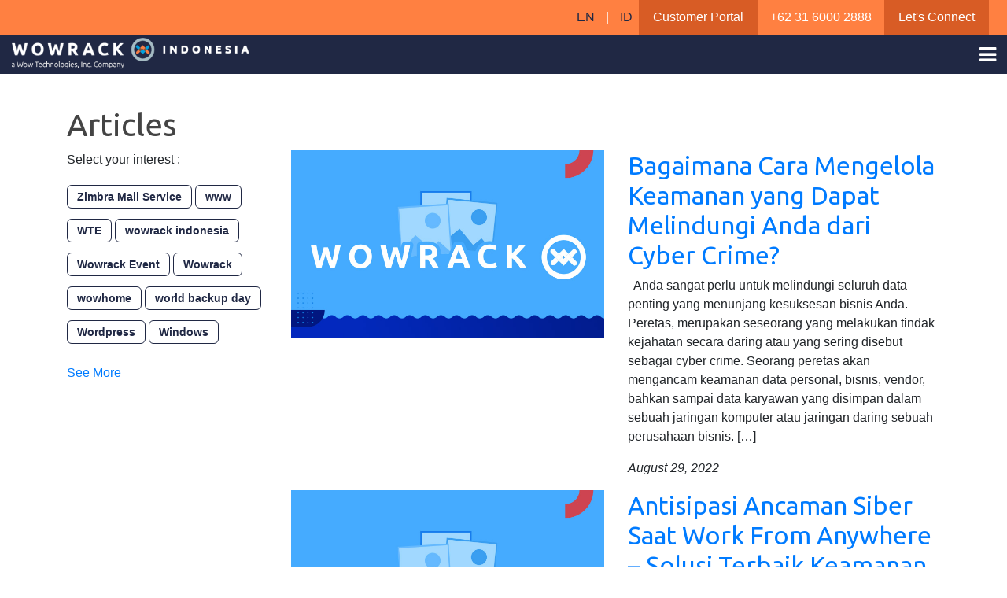

--- FILE ---
content_type: text/html; charset=UTF-8
request_url: https://blog.wowrack.co.id/category/keamanandata/
body_size: 69195
content:
<!DOCTYPE html>
<html lang="en">

<head>
    <meta charset="UTF-8">
    <meta http-equiv="X-UA-Compatible" content="IE=edge">
    <meta name="viewport" content="width=device-width, initial-scale=1.0">
    <title>Categorykeamanandata | Wowrack Blog</title>
    <link rel="stylesheet" href="https://cdnjs.cloudflare.com/ajax/libs/font-awesome/4.7.0/css/font-awesome.min.css">
    <link href="https://cdn.jsdelivr.net/npm/bootstrap@5.2.3/dist/css/bootstrap.min.css" rel="stylesheet" integrity="sha384-rbsA2VBKQhggwzxH7pPCaAqO46MgnOM80zW1RWuH61DGLwZJEdK2Kadq2F9CUG65" crossorigin="anonymous">
    <link rel="stylesheet" href="https://blog.wowrack.co.id/wp-content/themes/wowindo-blog/assets/css/style.css" type="text/css"/>
    <link rel="stylesheet" href="https://blog.wowrack.co.id/wp-content/themes/wowindo-blog/assets/css/responsive.css" type="text/css"/>
    <link rel="stylesheet" href="https://blog.wowrack.co.id/wp-content/themes/wowindo-blog/assets/css/bootstrap.min.css" type="text/css"/>
    <link rel="stylesheet" href="https://cdn.jsdelivr.net/npm/swiper@10/swiper-bundle.min.css"/>
    <!-- Google Tag Manager -->
    <script>(function(w,d,s,l,i){w[l]=w[l]||[];w[l].push({'gtm.start':new Date().getTime(),event:'gtm.js'});var f=d.getElementsByTagName(s)[0],j=d.createElement(s),dl=l!='dataLayer'?'&l='+l:'';j.async=true;j.src='https://www.googletagmanager.com/gtm.js?id='+i+dl;f.parentNode.insertBefore(j,f);})(window,document,'script','dataLayer','GTM-WBXLLNNG');</script>
    <!-- End Google Tag Manager -->
</head>

<body>
    <script src="https://code.jquery.com/jquery-3.6.0.min.js"></script>
    <script src="https://blog.wowrack.co.id/wp-content/themes/wowindo-blog/assets/js/main.js"></script>
    <script src="https://cdn.jsdelivr.net/npm/swiper@10/swiper-bundle.min.js"></script>
    <!-- Google Tag Manager (noscript) -->
    <noscript><iframe src="https://www.googletagmanager.com/ns.html?id=GTM-WBXLLNNG" height="0" width="0" style="display:none;visibility:hidden"></iframe></noscript>
    <!-- End Google Tag Manager (noscript) -->

        <header id="header" class="dark full-header transparent-header" data-sticky-class="not-dark">

        <div id="header-wrap">

            <div id="topbar" class="clearfix pt-2 pb-2 pt-md-0 pb-md-0">
                <div class="right d-none d-lg-flex">
                    <div class="header-lang">
                        <a class="dark-blue" href="">
                            EN
                        </a>
                        <span>|</span>
                        <a class="dark-blue mr-0" href="">
                            ID
                        </a>
                    </div>

                    <span class="client-area px-2 mx-2 d-md-block d-none"><a href="https://customer.wowrack.co.id" target="_blank">Customer Portal</a></span>
                    <div class="header-talk">
                        <span class="px-2">+62 31 6000 2888</span>
                    </div>

                    <span class="client-area px-2 mx-2 d-md-block d-none"><a href="">Let's Connect</a></span>
                </div>

                <!-- Flash News -->
                <!--<div class="left" style="font-weight: 600">
              <a href="https://blog.wowrack.co.id/2023/04/promo-mudik-ramadhan-dari-wowrack.html?m=1" target="_blank" class="newsflash float-left m-0">
                <i class="fa fa-bullhorn mr-1" style="color: #202844"></i>
                {!! Lang::get('header.flash-news') !!}
              </a>
          </div>-->
            </div>
            <div id="main-header" class="clearfix">
                <div id="logo">
                    <a href="https://www.wowrack.co.id" class="standard-logo d-none d-lg-block" data-dark-logo="https://blog.wowrack.co.id/wp-content/themes/wowindo-blog/assets/images/logo.png">
                        <img src="https://blog.wowrack.co.id/wp-content/themes/wowindo-blog/assets/images/logo.png" alt="Wowrack Logo" title="Wowrack Logo">
                    </a>
                    <a href="https://www.wowrack.co.id" class="d-block d-lg-none" data-dark-logo="https://blog.wowrack.co.id/wp-content/themes/wowindo-blog/assets/images/logo-mobile.png">
                        <img src="https://blog.wowrack.co.id/wp-content/themes/wowindo-blog/assets/images/logo-mobile.png" alt="Wowrack Logo" title="Wowrack Logo">
                    </a>
                    <!--<a href="{{url('/')}}" class="retina-logo " data-dark-logo="{{asset('images/logo.png')}}">
                    <img src="{{asset('images/logo.png')}}" alt="Wowrack Logo">
                </a>-->
                </div>

                <div id="primary-menu-trigger"><i class="fa fa-reorder"></i></div>

                <nav id="primary-menu" class="dark">
                    <ul>
                        <li class="">
                            <a class="link-bar" href="https://www.wowrack.co.id/id/cloud">
                                <div>Cloud</div>
                            </a>
                        </li>
                        <li class="">
                            <a class="link-bar" href="https://www.wowrack.co.id/id/data-center">
                                <div>Data Center</div>
                            </a>
                        </li>
                        <li class="">
                            <a class="link-bar" href="https://www.wowrack.co.id/id/connectivity">
                                <div>Connectivity</div>
                            </a>
                        </li>

                        <li class="">
                            <a class="link-bar" href="https://www.wowrack.co.id/id/managed-services">
                                <div>Managed Services</div>
                            </a>
                        </li>

                        <li class="mega-menu link-sub">
                            <a href="javascript:void(0);">
                                <div>
                                    Solutions <sub><i class="fa fa-angle-down"></i></sub>
                                </div>
                            </a>
                            <div class="mega-menu-content style-2 clearfix display-none" style="display: none;">
                                <div class="container">
                                    <ul class="mega-menu-column col-6">
                                        <li class="mega-menu-title"><a href="javascript:void(0);">
                                                <div>Products</div>
                                            </a>
                                            <ul>
                                                <li class="">
                                                    <a class="link-bar" href="https://www.wowrack.co.id/id/solutions/products/backup">
                                                        <div>Backup</div>
                                                    </a>
                                                </li>
                                                <li class="">
                                                    <a class="link-bar" href="https://www.wowrack.co.id/id/solutions/products/mail">
                                                        <div>Mail</div>
                                                    </a>
                                                </li>
                                                <li class="">
                                                    <a class="link-bar" href="https://www.wowrack.co.id/id/solutions/products/hosting">
                                                        <div>Hosting</div>
                                                    </a>
                                                </li>
                                                <li class="">
                                                    <a class="link-bar" href="https://www.wowrack.co.id/id/solutions/products/office-365">
                                                        <div>Office 365</div>
                                                    </a>
                                                </li>
                                                <li class="">
                                                    <a class="link-bar" href="https://www.wowrack.co.id/id/solutions/products/end-to-end-security-protection">
                                                        <div>End to End Security Protection</div>
                                                    </a>
                                                </li>
                                            </ul>
                                        </li>
                                    </ul>
                                    <ul class="mega-menu-column col-6">
                                        <li class="mega-menu-title"><a href="javascript:void(0);">
                                                <div>Knowledge</div>
                                            </a>
                                            <ul>
                                                <li class="}">
                                                    <a class="link-bar" href="https://www.wowrack.co.id/id/solutions/knowledge/industries">
                                                        <div>Industries</div>
                                                    </a>
                                                </li>
                                                <li class="">
                                                    <a class="link-bar" href="https://www.wowrack.co.id/id/solutions/knowledge/resources">
                                                        <div>Resources</div>
                                                    </a>
                                                </li>

                                            </ul>
                                        </li>
                                    </ul>
                                </div>
                            </div>
                        </li>

                        <li class="mega-menu link-sub">
                            <a href="javascript:void(0);">
                                <div>
                                    Discover Us <sub><i class="fa fa-angle-down"></i></sub>
                                </div>
                            </a>
                            <div class="mega-menu-content style-2 clearfix" style="display: none;">
                                <div class="container">
                                    <ul class="mega-menu-column col-4">
                                        <li class="mega-menu-title"><a href="javascript:void(0);">
                                                <div>About Us</div>
                                            </a>
                                            <ul>
                                                <li class="">
                                                    <a class="link-bar" href="https://www.wowrack.co.id/id/our-journey">
                                                        <div>Our Journey</div>
                                                    </a>
                                                </li>
                                                <li class="">
                                                    <a class="link-bar" href="https://www.wowrack.co.id/id/why-wowrack">
                                                        <div>Why Wowrack</div>
                                                    </a>
                                                </li>
                                                <li>
                                                    <a href="https://careers.wowrack.co.id/" target="_blank" rel="noopener noreferrer">
                                                        <div>Career</div>
                                                    </a>
                                                </li>
                                            </ul>
                                        </li>
                                    </ul>
                                    <ul class="mega-menu-column col-4">
                                        <li class="mega-menu-title"><a href="javascript:void(0);">
                                                <div>Our Stories</div>
                                            </a>
                                            <ul>
                                                <li>
                                                    <a target="_blank" href="https://blog.wowrack.co.id/category/technology/" rel="noopener noreferrer">
                                                        <div>Tech News</div>
                                                    </a>
                                                </li>
                                                <li>
                                                    <a target="_blank" href="https://blog.wowrack.co.id/category/event/" rel="noopener noreferrer">
                                                        <div>Event</div>
                                                    </a>
                                                </li>
                                            </ul>
                                        </li>
                                    </ul>
                                    <ul class="mega-menu-column col-4">
                                        <li class="mega-menu-title">
                                            <a href="javascript:void(0);">
                                                <div>FAQ</div>
                                            </a>
                                            <ul>
                                                <li class="">
                                                    <a class="link-bar" href="https://www.wowrack.co.id/id/faq">
                                                        <div>General FAQ</div>
                                                    </a>
                                                </li>
                                                <li class="">
                                                    <a class="link-bar" href="https://www.wowrack.co.id/id/faq/cloud-solutions">
                                                        <div>Cloud Solutions</div>
                                                    </a>
                                                </li>
                                                <li class="">
                                                    <a class="link-bar" href="https://www.wowrack.co.id/id/faq/data-center">
                                                        <div>Data Center</div>
                                                    </a>
                                                </li>
                                                <li class="">
                                                    <a class="link-bar" href="https://www.wowrack.co.id/id/faq/connectivity">
                                                        <div>Connectivity</div>
                                                    </a>
                                                </li>
                                                <li class="">
                                                    <a class="link-bar" href="https://www.wowrack.co.id/id/faq/managed-services">
                                                        <div>Managed Services</div>
                                                    </a>
                                                </li>
                                            </ul>
                                        </li>
                                    </ul>
                                </div>
                            </div>
                        </li>
                    </ul>
                </nav>
            </div>
        </div>
    </header>
    <section id="articles-section">
    <div class="container">
        <div class="row">
            <div class="col">
                <h1>Articles</h1>
            </div>
        </div>
        <div class="row">
            <div class="col-md-3 categories">
                <p>Select your interest : </p>
                <ul class="category-list">
                    	<li class="cat-item cat-item-613"><a href="https://blog.wowrack.co.id/category/zimbra-mail-service/">Zimbra Mail Service</a>
</li>
	<li class="cat-item cat-item-859"><a href="https://blog.wowrack.co.id/category/www/">www</a>
</li>
	<li class="cat-item cat-item-803"><a href="https://blog.wowrack.co.id/category/wte/">WTE</a>
</li>
	<li class="cat-item cat-item-621"><a href="https://blog.wowrack.co.id/category/wowrack-indonesia/">wowrack indonesia</a>
</li>
	<li class="cat-item cat-item-631"><a href="https://blog.wowrack.co.id/category/wowrack-event/">Wowrack Event</a>
</li>
	<li class="cat-item cat-item-825"><a href="https://blog.wowrack.co.id/category/wowrack/">Wowrack</a>
</li>
	<li class="cat-item cat-item-676"><a href="https://blog.wowrack.co.id/category/wowhome/">wowhome</a>
</li>
	<li class="cat-item cat-item-816"><a href="https://blog.wowrack.co.id/category/world-backup-day/">world backup day</a>
</li>
	<li class="cat-item cat-item-805"><a href="https://blog.wowrack.co.id/category/wordpress/">Wordpress</a>
</li>
	<li class="cat-item cat-item-844"><a href="https://blog.wowrack.co.id/category/windows/">Windows</a>
</li>
	<li class="cat-item cat-item-722"><a href="https://blog.wowrack.co.id/category/wifi/">wifi</a>
</li>
	<li class="cat-item cat-item-811"><a href="https://blog.wowrack.co.id/category/what-is/">What Is</a>
</li>
	<li class="cat-item cat-item-764"><a href="https://blog.wowrack.co.id/category/website/">Website</a>
</li>
	<li class="cat-item cat-item-666"><a href="https://blog.wowrack.co.id/category/webinar/">webinar</a>
</li>
	<li class="cat-item cat-item-806"><a href="https://blog.wowrack.co.id/category/web-manajemen/">web manajemen</a>
</li>
	<li class="cat-item cat-item-629"><a href="https://blog.wowrack.co.id/category/web-hosting/">web hosting</a>
</li>
	<li class="cat-item cat-item-658"><a href="https://blog.wowrack.co.id/category/web-development/">Web Development</a>
</li>
	<li class="cat-item cat-item-752"><a href="https://blog.wowrack.co.id/category/web-browser/">web browser</a>
</li>
	<li class="cat-item cat-item-840"><a href="https://blog.wowrack.co.id/category/web-2-0/">web 2.0</a>
</li>
	<li class="cat-item cat-item-807"><a href="https://blog.wowrack.co.id/category/web/">web</a>
</li>
	<li class="cat-item cat-item-638"><a href="https://blog.wowrack.co.id/category/wanita/">wanita</a>
</li>
	<li class="cat-item cat-item-626"><a href="https://blog.wowrack.co.id/category/vps/">VPS</a>
</li>
	<li class="cat-item cat-item-649"><a href="https://blog.wowrack.co.id/category/vpn/">VPN</a>
</li>
	<li class="cat-item cat-item-845"><a href="https://blog.wowrack.co.id/category/vm/">VM</a>
</li>
	<li class="cat-item cat-item-659"><a href="https://blog.wowrack.co.id/category/virus/">Virus</a>
</li>
	<li class="cat-item cat-item-855"><a href="https://blog.wowrack.co.id/category/virtualmin/">Virtualmin</a>
</li>
	<li class="cat-item cat-item-823"><a href="https://blog.wowrack.co.id/category/virtual-reality/">Virtual Reality</a>
</li>
	<li class="cat-item cat-item-1"><a href="https://blog.wowrack.co.id/category/uncategorized/">Uncategorized</a>
</li>
	<li class="cat-item cat-item-702"><a href="https://blog.wowrack.co.id/category/traveling/">traveling</a>
</li>
	<li class="cat-item cat-item-719"><a href="https://blog.wowrack.co.id/category/training/">training</a>
</li>
	<li class="cat-item cat-item-727"><a href="https://blog.wowrack.co.id/category/traditional/">traditional</a>
</li>
	<li class="cat-item cat-item-822"><a href="https://blog.wowrack.co.id/category/tips/">Tips</a>
</li>
	<li class="cat-item cat-item-718"><a href="https://blog.wowrack.co.id/category/test-and-tweak/">test and tweak</a>
</li>
	<li class="cat-item cat-item-711"><a href="https://blog.wowrack.co.id/category/terintegrasi/">terintegrasi</a>
</li>
	<li class="cat-item cat-item-830"><a href="https://blog.wowrack.co.id/category/telkom-usa/">Telkom USA</a>
</li>
	<li class="cat-item cat-item-683"><a href="https://blog.wowrack.co.id/category/teknologi/">Teknologi</a>
</li>
	<li class="cat-item cat-item-684"><a href="https://blog.wowrack.co.id/category/technology/">technology</a>
</li>
	<li class="cat-item cat-item-780"><a href="https://blog.wowrack.co.id/category/technical-support/">technical support</a>
</li>
	<li class="cat-item cat-item-675"><a href="https://blog.wowrack.co.id/category/techinasia/">techinasia</a>
</li>
	<li class="cat-item cat-item-792"><a href="https://blog.wowrack.co.id/category/team-support/">team support</a>
</li>
	<li class="cat-item cat-item-755"><a href="https://blog.wowrack.co.id/category/task-priority/">task priority</a>
</li>
	<li class="cat-item cat-item-856"><a href="https://blog.wowrack.co.id/category/talkshow/">talkshow</a>
</li>
	<li class="cat-item cat-item-795"><a href="https://blog.wowrack.co.id/category/system/">system</a>
</li>
	<li class="cat-item cat-item-680"><a href="https://blog.wowrack.co.id/category/surabaya/">surabaya</a>
</li>
	<li class="cat-item cat-item-793"><a href="https://blog.wowrack.co.id/category/support/">support</a>
</li>
	<li class="cat-item cat-item-709"><a href="https://blog.wowrack.co.id/category/sumber-daya/">sumber daya</a>
</li>
	<li class="cat-item cat-item-798"><a href="https://blog.wowrack.co.id/category/stratup/">Stratup</a>
</li>
	<li class="cat-item cat-item-769"><a href="https://blog.wowrack.co.id/category/strategy-marketing/">strategy marketing</a>
</li>
	<li class="cat-item cat-item-645"><a href="https://blog.wowrack.co.id/category/storage/">storage</a>
</li>
	<li class="cat-item cat-item-699"><a href="https://blog.wowrack.co.id/category/station/">station</a>
</li>
	<li class="cat-item cat-item-656"><a href="https://blog.wowrack.co.id/category/startup/">startup</a>
</li>
	<li class="cat-item cat-item-838"><a href="https://blog.wowrack.co.id/category/staff/">Staff</a>
</li>
	<li class="cat-item cat-item-817"><a href="https://blog.wowrack.co.id/category/ssl/">SSL</a>
</li>
	<li class="cat-item cat-item-865"><a href="https://blog.wowrack.co.id/category/speed/">speed</a>
</li>
	<li class="cat-item cat-item-858"><a href="https://blog.wowrack.co.id/category/sparxup/">sparxup</a>
</li>
	<li class="cat-item cat-item-834"><a href="https://blog.wowrack.co.id/category/solve-bug-cve-2015-7547/">Solve bug CVE-2015-7547</a>
</li>
	<li class="cat-item cat-item-775"><a href="https://blog.wowrack.co.id/category/social-media/">social media</a>
</li>
	<li class="cat-item cat-item-685"><a href="https://blog.wowrack.co.id/category/social/">social</a>
</li>
	<li class="cat-item cat-item-697"><a href="https://blog.wowrack.co.id/category/smartphone/">smartphone</a>
</li>
	<li class="cat-item cat-item-821"><a href="https://blog.wowrack.co.id/category/smart-home/">Smart Home</a>
</li>
	<li class="cat-item cat-item-828"><a href="https://blog.wowrack.co.id/category/smart-fm/">Smart FM</a>
</li>
	<li class="cat-item cat-item-763"><a href="https://blog.wowrack.co.id/category/smallbusiness/">smallbusiness</a>
</li>
	<li class="cat-item cat-item-756"><a href="https://blog.wowrack.co.id/category/slow-connection/">slow connection</a>
</li>
	<li class="cat-item cat-item-708"><a href="https://blog.wowrack.co.id/category/sister/">Sister</a>
</li>
	<li class="cat-item cat-item-767"><a href="https://blog.wowrack.co.id/category/sistemkeamanan/">sistemkeamanan</a>
</li>
	<li class="cat-item cat-item-707"><a href="https://blog.wowrack.co.id/category/sistem/">sistem</a>
</li>
	<li class="cat-item cat-item-696"><a href="https://blog.wowrack.co.id/category/singapore/">singapore</a>
</li>
	<li class="cat-item cat-item-781"><a href="https://blog.wowrack.co.id/category/shared-hosting/">Shared Hosting</a>
</li>
	<li class="cat-item cat-item-824"><a href="https://blog.wowrack.co.id/category/sevima/">Sevima</a>
</li>
	<li class="cat-item cat-item-802"><a href="https://blog.wowrack.co.id/category/service/">service</a>
</li>
	<li class="cat-item cat-item-609"><a href="https://blog.wowrack.co.id/category/server/">server</a>
</li>
	<li class="cat-item cat-item-808"><a href="https://blog.wowrack.co.id/category/seo/">SEO</a>
</li>
	<li class="cat-item cat-item-826"><a href="https://blog.wowrack.co.id/category/security-first-corp/">Security First Corp.</a>
</li>
	<li class="cat-item cat-item-627"><a href="https://blog.wowrack.co.id/category/security/">security</a>
</li>
	<li class="cat-item cat-item-723"><a href="https://blog.wowrack.co.id/category/saas/">SaaS</a>
</li>
	<li class="cat-item cat-item-751"><a href="https://blog.wowrack.co.id/category/router/">router</a>
</li>
	<li class="cat-item cat-item-785"><a href="https://blog.wowrack.co.id/category/robot/">Robot</a>
</li>
	<li class="cat-item cat-item-710"><a href="https://blog.wowrack.co.id/category/riset/">riset</a>
</li>
	<li class="cat-item cat-item-731"><a href="https://blog.wowrack.co.id/category/retail/">retail</a>
</li>
	<li class="cat-item cat-item-791"><a href="https://blog.wowrack.co.id/category/restore/">restore</a>
</li>
	<li class="cat-item cat-item-809"><a href="https://blog.wowrack.co.id/category/remote-hands/">remote hands</a>
</li>
	<li class="cat-item cat-item-671"><a href="https://blog.wowrack.co.id/category/recovery-plan/">recovery plan</a>
</li>
	<li class="cat-item cat-item-657"><a href="https://blog.wowrack.co.id/category/ransomware/">Ransomware</a>
</li>
	<li class="cat-item cat-item-721"><a href="https://blog.wowrack.co.id/category/publicwifi/">publicwifi</a>
</li>
	<li class="cat-item cat-item-701"><a href="https://blog.wowrack.co.id/category/public-wifi/">public wifi</a>
</li>
	<li class="cat-item cat-item-694"><a href="https://blog.wowrack.co.id/category/public-cloud/">Public Cloud</a>
</li>
	<li class="cat-item cat-item-617"><a href="https://blog.wowrack.co.id/category/promo/">promo</a>
</li>
	<li class="cat-item cat-item-794"><a href="https://blog.wowrack.co.id/category/private-network/">private network</a>
</li>
	<li class="cat-item cat-item-642"><a href="https://blog.wowrack.co.id/category/private-cloud/">Private Cloud</a>
</li>
	<li class="cat-item cat-item-713"><a href="https://blog.wowrack.co.id/category/portofolio/">portofolio</a>
</li>
	<li class="cat-item cat-item-799"><a href="https://blog.wowrack.co.id/category/platform/">platform</a>
</li>
	<li class="cat-item cat-item-743"><a href="https://blog.wowrack.co.id/category/personal-branding/">personal branding</a>
</li>
	<li class="cat-item cat-item-744"><a href="https://blog.wowrack.co.id/category/personal/">personal</a>
</li>
	<li class="cat-item cat-item-716"><a href="https://blog.wowrack.co.id/category/perguruan-tinggi/">Perguruan tinggi</a>
</li>
	<li class="cat-item cat-item-706"><a href="https://blog.wowrack.co.id/category/pendidikan/">pendidikan</a>
</li>
	<li class="cat-item cat-item-735"><a href="https://blog.wowrack.co.id/category/pencitraan/">pencitraan</a>
</li>
	<li class="cat-item cat-item-818"><a href="https://blog.wowrack.co.id/category/pembayaran-elektronik/">pembayaran elektronik</a>
</li>
	<li class="cat-item cat-item-766"><a href="https://blog.wowrack.co.id/category/password/">password</a>
</li>
	<li class="cat-item cat-item-639"><a href="https://blog.wowrack.co.id/category/paas/">PaaS</a>
</li>
	<li class="cat-item cat-item-741"><a href="https://blog.wowrack.co.id/category/owner/">Owner</a>
</li>
	<li class="cat-item cat-item-851"><a href="https://blog.wowrack.co.id/category/outlook/">Outlook</a>
</li>
	<li class="cat-item cat-item-661"><a href="https://blog.wowrack.co.id/category/open-source/">Open Source</a>
</li>
	<li class="cat-item cat-item-867"><a href="https://blog.wowrack.co.id/category/onvps/">onvps</a>
</li>
	<li class="cat-item cat-item-730"><a href="https://blog.wowrack.co.id/category/online-shop/">Online Shop</a>
</li>
	<li class="cat-item cat-item-742"><a href="https://blog.wowrack.co.id/category/online-marketing/">Online Marketing</a>
</li>
	<li class="cat-item cat-item-729"><a href="https://blog.wowrack.co.id/category/online-business/">online business</a>
</li>
	<li class="cat-item cat-item-623"><a href="https://blog.wowrack.co.id/category/office-365/">Office 365</a>
</li>
	<li class="cat-item cat-item-854"><a href="https://blog.wowrack.co.id/category/office/">office</a>
</li>
	<li class="cat-item cat-item-615"><a href="https://blog.wowrack.co.id/category/news/">News</a>
</li>
	<li class="cat-item cat-item-628"><a href="https://blog.wowrack.co.id/category/network/">network</a>
</li>
	<li class="cat-item cat-item-843"><a href="https://blog.wowrack.co.id/category/nano-server/">Nano Server</a>
</li>
	<li class="cat-item cat-item-774"><a href="https://blog.wowrack.co.id/category/mobile-marketing/">Mobile Marketing</a>
</li>
	<li class="cat-item cat-item-720"><a href="https://blog.wowrack.co.id/category/mistake/">mistake</a>
</li>
	<li class="cat-item cat-item-726"><a href="https://blog.wowrack.co.id/category/milenial/">Milenial</a>
</li>
	<li class="cat-item cat-item-622"><a href="https://blog.wowrack.co.id/category/microsoft-365/">Microsoft 365</a>
</li>
	<li class="cat-item cat-item-606"><a href="https://blog.wowrack.co.id/category/metaverse/">Metaverse</a>
</li>
	<li class="cat-item cat-item-700"><a href="https://blog.wowrack.co.id/category/melancong/">melancong</a>
</li>
	<li class="cat-item cat-item-740"><a href="https://blog.wowrack.co.id/category/media-sosial/">media sosial</a>
</li>
	<li class="cat-item cat-item-829"><a href="https://blog.wowrack.co.id/category/mea/">MEA</a>
</li>
	<li class="cat-item cat-item-835"><a href="https://blog.wowrack.co.id/category/marketplace/">Marketplace</a>
</li>
	<li class="cat-item cat-item-773"><a href="https://blog.wowrack.co.id/category/marketing/">Marketing</a>
</li>
	<li class="cat-item cat-item-654"><a href="https://blog.wowrack.co.id/category/manajemen-data/">manajemen data</a>
</li>
	<li class="cat-item cat-item-717"><a href="https://blog.wowrack.co.id/category/managed-service/">managed service</a>
</li>
	<li class="cat-item cat-item-782"><a href="https://blog.wowrack.co.id/category/managed-hosting/">Managed Hosting</a>
</li>
	<li class="cat-item cat-item-660"><a href="https://blog.wowrack.co.id/category/mallware/">mallware</a>
</li>
	<li class="cat-item cat-item-787"><a href="https://blog.wowrack.co.id/category/mail-server/">mail server</a>
</li>
	<li class="cat-item cat-item-789"><a href="https://blog.wowrack.co.id/category/mail/">mail</a>
</li>
	<li class="cat-item cat-item-848"><a href="https://blog.wowrack.co.id/category/m-commerce/">m-Commerce</a>
</li>
	<li class="cat-item cat-item-853"><a href="https://blog.wowrack.co.id/category/l2tp/">L2TP</a>
</li>
	<li class="cat-item cat-item-797"><a href="https://blog.wowrack.co.id/category/konten-marketing/">Konten Marketing</a>
</li>
	<li class="cat-item cat-item-677"><a href="https://blog.wowrack.co.id/category/koneksi-internet/">Koneksi Internet</a>
</li>
	<li class="cat-item cat-item-625 current-cat"><a aria-current="page" href="https://blog.wowrack.co.id/category/keamanandata/">keamanandata</a>
</li>
	<li class="cat-item cat-item-670"><a href="https://blog.wowrack.co.id/category/keamanan-data/">keamanan data</a>
</li>
	<li class="cat-item cat-item-860"><a href="https://blog.wowrack.co.id/category/kayakarya/">kayakarya</a>
</li>
	<li class="cat-item cat-item-866"><a href="https://blog.wowrack.co.id/category/jakarta/">jakarta</a>
</li>
	<li class="cat-item cat-item-714"><a href="https://blog.wowrack.co.id/category/isp/">ISP</a>
</li>
	<li class="cat-item cat-item-652"><a href="https://blog.wowrack.co.id/category/iso27001/">ISO27001</a>
</li>
	<li class="cat-item cat-item-820"><a href="https://blog.wowrack.co.id/category/iot/">IoT</a>
</li>
	<li class="cat-item cat-item-673"><a href="https://blog.wowrack.co.id/category/internet-service-provider/">internet service provider</a>
</li>
	<li class="cat-item cat-item-691"><a href="https://blog.wowrack.co.id/category/internet-of-things/">Internet of Things</a>
</li>
	<li class="cat-item cat-item-839"><a href="https://blog.wowrack.co.id/category/internet-of-everything-ioe/">Internet of Everything (IoE)</a>
</li>
	<li class="cat-item cat-item-749"><a href="https://blog.wowrack.co.id/category/internet-connection/">Internet Connection</a>
</li>
	<li class="cat-item cat-item-783"><a href="https://blog.wowrack.co.id/category/internet/">internet</a>
</li>
	<li class="cat-item cat-item-724"><a href="https://blog.wowrack.co.id/category/inovasi/">Inovasi</a>
</li>
	<li class="cat-item cat-item-643"><a href="https://blog.wowrack.co.id/category/infrastructure/">Infrastructure</a>
</li>
	<li class="cat-item cat-item-715"><a href="https://blog.wowrack.co.id/category/informasi/">Informasi</a>
</li>
	<li class="cat-item cat-item-836"><a href="https://blog.wowrack.co.id/category/infografis/">infografis</a>
</li>
	<li class="cat-item cat-item-674"><a href="https://blog.wowrack.co.id/category/industri-4-0/">Industri 4.0</a>
</li>
	<li class="cat-item cat-item-725"><a href="https://blog.wowrack.co.id/category/iaas/">IaaS</a>
</li>
	<li class="cat-item cat-item-650"><a href="https://blog.wowrack.co.id/category/hypervisor/">Hypervisor</a>
</li>
	<li class="cat-item cat-item-651"><a href="https://blog.wowrack.co.id/category/hyper-v/">hyper-V</a>
</li>
	<li class="cat-item cat-item-635"><a href="https://blog.wowrack.co.id/category/hybrid-cloud/">Hybrid Cloud</a>
</li>
	<li class="cat-item cat-item-619"><a href="https://blog.wowrack.co.id/category/how-to/">How-To</a>
</li>
	<li class="cat-item cat-item-698"><a href="https://blog.wowrack.co.id/category/hotel/">hotel</a>
</li>
	<li class="cat-item cat-item-610"><a href="https://blog.wowrack.co.id/category/hosting/">Hosting</a>
</li>
	<li class="cat-item cat-item-750"><a href="https://blog.wowrack.co.id/category/hardware/">hardware</a>
</li>
	<li class="cat-item cat-item-852"><a href="https://blog.wowrack.co.id/category/hanking/">hanking</a>
</li>
	<li class="cat-item cat-item-768"><a href="https://blog.wowrack.co.id/category/handphone/">handphone</a>
</li>
	<li class="cat-item cat-item-771"><a href="https://blog.wowrack.co.id/category/hacking/">Hacking</a>
</li>
	<li class="cat-item cat-item-770"><a href="https://blog.wowrack.co.id/category/hacker/">hacker</a>
</li>
	<li class="cat-item cat-item-814"><a href="https://blog.wowrack.co.id/category/gratis-hosting/">gratis hosting</a>
</li>
	<li class="cat-item cat-item-690"><a href="https://blog.wowrack.co.id/category/gofeeder/">GoFeeder</a>
</li>
	<li class="cat-item cat-item-841"><a href="https://blog.wowrack.co.id/category/general/">General</a>
</li>
	<li class="cat-item cat-item-796"><a href="https://blog.wowrack.co.id/category/firewall/">firewall</a>
</li>
	<li class="cat-item cat-item-827"><a href="https://blog.wowrack.co.id/category/financial-software/">Financial Software</a>
</li>
	<li class="cat-item cat-item-862"><a href="https://blog.wowrack.co.id/category/exchange/">exchange</a>
</li>
	<li class="cat-item cat-item-695"><a href="https://blog.wowrack.co.id/category/events/">events</a>
</li>
	<li class="cat-item cat-item-614"><a href="https://blog.wowrack.co.id/category/event/">event</a>
</li>
	<li class="cat-item cat-item-681"><a href="https://blog.wowrack.co.id/category/envents/">envents</a>
</li>
	<li class="cat-item cat-item-641"><a href="https://blog.wowrack.co.id/category/email-marketing/">Email Marketing</a>
</li>
	<li class="cat-item cat-item-788"><a href="https://blog.wowrack.co.id/category/email/">Email</a>
</li>
	<li class="cat-item cat-item-772"><a href="https://blog.wowrack.co.id/category/education/">education</a>
</li>
	<li class="cat-item cat-item-733"><a href="https://blog.wowrack.co.id/category/economy/">economy</a>
</li>
	<li class="cat-item cat-item-846"><a href="https://blog.wowrack.co.id/category/e-vestment/">E-Vestment</a>
</li>
	<li class="cat-item cat-item-762"><a href="https://blog.wowrack.co.id/category/e-learning/">e-Learning</a>
</li>
	<li class="cat-item cat-item-734"><a href="https://blog.wowrack.co.id/category/e-commerce/">e commerce</a>
</li>
	<li class="cat-item cat-item-678"><a href="https://blog.wowrack.co.id/category/drp/">DRP</a>
</li>
	<li class="cat-item cat-item-712"><a href="https://blog.wowrack.co.id/category/dosen/">dosen</a>
</li>
	<li class="cat-item cat-item-812"><a href="https://blog.wowrack.co.id/category/domain-murah/">domain murah</a>
</li>
	<li class="cat-item cat-item-815"><a href="https://blog.wowrack.co.id/category/domain-gratis/">domain gratis</a>
</li>
	<li class="cat-item cat-item-813"><a href="https://blog.wowrack.co.id/category/domain-id-murah/">domain .ID murah</a>
</li>
	<li class="cat-item cat-item-612"><a href="https://blog.wowrack.co.id/category/domain/">domain</a>
</li>
	<li class="cat-item cat-item-757"><a href="https://blog.wowrack.co.id/category/dns-server/">DNS Server</a>
</li>
	<li class="cat-item cat-item-648"><a href="https://blog.wowrack.co.id/category/disaster-recovery-plan/">disaster recovery plan</a>
</li>
	<li class="cat-item cat-item-647"><a href="https://blog.wowrack.co.id/category/disaster-recovery/">disaster recovery</a>
</li>
	<li class="cat-item cat-item-705"><a href="https://blog.wowrack.co.id/category/disaster/">disaster</a>
</li>
	<li class="cat-item cat-item-738"><a href="https://blog.wowrack.co.id/category/digital-marketing/">Digital Marketing</a>
</li>
	<li class="cat-item cat-item-732"><a href="https://blog.wowrack.co.id/category/digital-enterprise/">Digital Enterprise</a>
</li>
	<li class="cat-item cat-item-804"><a href="https://blog.wowrack.co.id/category/design/">Design</a>
</li>
	<li class="cat-item cat-item-747"><a href="https://blog.wowrack.co.id/category/dedicated-server/">Dedicated Server</a>
</li>
	<li class="cat-item cat-item-810"><a href="https://blog.wowrack.co.id/category/dedicated/">Dedicated</a>
</li>
	<li class="cat-item cat-item-644"><a href="https://blog.wowrack.co.id/category/database/">database</a>
</li>
	<li class="cat-item cat-item-790"><a href="https://blog.wowrack.co.id/category/data-driven/">Data-Driven</a>
</li>
	<li class="cat-item cat-item-653"><a href="https://blog.wowrack.co.id/category/data-manajemen/">data manajemen</a>
</li>
	<li class="cat-item cat-item-616"><a href="https://blog.wowrack.co.id/category/data-center/">data center</a>
</li>
	<li class="cat-item cat-item-607"><a href="https://blog.wowrack.co.id/category/data-analyst/">Data analyst</a>
</li>
	<li class="cat-item cat-item-632"><a href="https://blog.wowrack.co.id/category/data/">data</a>
</li>
	<li class="cat-item cat-item-624"><a href="https://blog.wowrack.co.id/category/cybersecurity/">cybersecurity</a>
</li>
	<li class="cat-item cat-item-636"><a href="https://blog.wowrack.co.id/category/cybercrime/">cybercrime</a>
</li>
	<li class="cat-item cat-item-608"><a href="https://blog.wowrack.co.id/category/cyber-security/">cyber security</a>
</li>
	<li class="cat-item cat-item-687"><a href="https://blog.wowrack.co.id/category/customer-support/">customer support</a>
</li>
	<li class="cat-item cat-item-765"><a href="https://blog.wowrack.co.id/category/customer/">customer</a>
</li>
	<li class="cat-item cat-item-679"><a href="https://blog.wowrack.co.id/category/cpanel/">cpanel</a>
</li>
	<li class="cat-item cat-item-637"><a href="https://blog.wowrack.co.id/category/corporate-email/">Corporate Email</a>
</li>
	<li class="cat-item cat-item-618"><a href="https://blog.wowrack.co.id/category/colocation/">colocation</a>
</li>
	<li class="cat-item cat-item-667"><a href="https://blog.wowrack.co.id/category/cloud-server/">cloud server</a>
</li>
	<li class="cat-item cat-item-646"><a href="https://blog.wowrack.co.id/category/cloud-security/">Cloud Security</a>
</li>
	<li class="cat-item cat-item-672"><a href="https://blog.wowrack.co.id/category/cloud-raya/">cloud raya</a>
</li>
	<li class="cat-item cat-item-665"><a href="https://blog.wowrack.co.id/category/cloud-migration/">cloud migration</a>
</li>
	<li class="cat-item cat-item-662"><a href="https://blog.wowrack.co.id/category/cloud-indonesia/">cloud indonesia</a>
</li>
	<li class="cat-item cat-item-630"><a href="https://blog.wowrack.co.id/category/cloud-hosting/">cloud hosting</a>
</li>
	<li class="cat-item cat-item-633"><a href="https://blog.wowrack.co.id/category/cloud-computing/">cloud computing</a>
</li>
	<li class="cat-item cat-item-634"><a href="https://blog.wowrack.co.id/category/cloud/">cloud</a>
<ul class='children'>
	<li class="cat-item cat-item-871"><a href="https://blog.wowrack.co.id/category/cloud/cloud-economics/">Cloud Economics</a>
</li>
</ul>
</li>
	<li class="cat-item cat-item-800"><a href="https://blog.wowrack.co.id/category/client/">client</a>
</li>
	<li class="cat-item cat-item-847"><a href="https://blog.wowrack.co.id/category/cit/">CIT</a>
</li>
	<li class="cat-item cat-item-833"><a href="https://blog.wowrack.co.id/category/cisco-digital-ceiling/">Cisco Digital Ceiling</a>
</li>
	<li class="cat-item cat-item-655"><a href="https://blog.wowrack.co.id/category/cisco/">Cisco</a>
</li>
	<li class="cat-item cat-item-777"><a href="https://blog.wowrack.co.id/category/chatbot/">ChatBot</a>
</li>
	<li class="cat-item cat-item-686"><a href="https://blog.wowrack.co.id/category/charity/">charity</a>
</li>
	<li class="cat-item cat-item-739"><a href="https://blog.wowrack.co.id/category/ceo/">CEO</a>
</li>
	<li class="cat-item cat-item-863"><a href="https://blog.wowrack.co.id/category/bytes/">bytes</a>
</li>
	<li class="cat-item cat-item-872"><a href="https://blog.wowrack.co.id/category/business-continuity/">Business Continuity</a>
</li>
	<li class="cat-item cat-item-728"><a href="https://blog.wowrack.co.id/category/business/">business</a>
</li>
	<li class="cat-item cat-item-737"><a href="https://blog.wowrack.co.id/category/building/">building</a>
</li>
	<li class="cat-item cat-item-753"><a href="https://blog.wowrack.co.id/category/browser/">browser</a>
</li>
	<li class="cat-item cat-item-861"><a href="https://blog.wowrack.co.id/category/brosurku/">brosurku</a>
</li>
	<li class="cat-item cat-item-736"><a href="https://blog.wowrack.co.id/category/branding/">branding</a>
</li>
	<li class="cat-item cat-item-832"><a href="https://blog.wowrack.co.id/category/bounce-rate/">bounce rate</a>
</li>
	<li class="cat-item cat-item-776"><a href="https://blog.wowrack.co.id/category/bot/">Bot</a>
</li>
	<li class="cat-item cat-item-778"><a href="https://blog.wowrack.co.id/category/blogspot/">blogspot</a>
</li>
	<li class="cat-item cat-item-779"><a href="https://blog.wowrack.co.id/category/blogger/">blogger</a>
</li>
	<li class="cat-item cat-item-831"><a href="https://blog.wowrack.co.id/category/blog-competition/">Blog Competition</a>
</li>
	<li class="cat-item cat-item-692"><a href="https://blog.wowrack.co.id/category/blog/">blog</a>
</li>
	<li class="cat-item cat-item-745"><a href="https://blog.wowrack.co.id/category/block-storage/">Block storage</a>
</li>
	<li class="cat-item cat-item-748"><a href="https://blog.wowrack.co.id/category/block/">block</a>
</li>
	<li class="cat-item cat-item-857"><a href="https://blog.wowrack.co.id/category/blackberry/">blackberry</a>
</li>
	<li class="cat-item cat-item-864"><a href="https://blog.wowrack.co.id/category/bits/">Bits</a>
</li>
	<li class="cat-item cat-item-850"><a href="https://blog.wowrack.co.id/category/bitcoin/">Bitcoin</a>
</li>
	<li class="cat-item cat-item-704"><a href="https://blog.wowrack.co.id/category/bisnis/">Bisnis</a>
</li>
	<li class="cat-item cat-item-669"><a href="https://blog.wowrack.co.id/category/big-data/">Big Data</a>
</li>
	<li class="cat-item cat-item-688"><a href="https://blog.wowrack.co.id/category/berita/">Berita</a>
</li>
	<li class="cat-item cat-item-801"><a href="https://blog.wowrack.co.id/category/bare-metal-cloud/">Bare Metal Cloud</a>
</li>
	<li class="cat-item cat-item-611"><a href="https://blog.wowrack.co.id/category/bandwidth/">bandwidth</a>
</li>
	<li class="cat-item cat-item-620"><a href="https://blog.wowrack.co.id/category/backup/">backup</a>
</li>
	<li class="cat-item cat-item-664"><a href="https://blog.wowrack.co.id/category/aws/">aws</a>
</li>
	<li class="cat-item cat-item-759"><a href="https://blog.wowrack.co.id/category/artificial-intelligence/">Artificial Intelligence</a>
</li>
	<li class="cat-item cat-item-842"><a href="https://blog.wowrack.co.id/category/arm-based-server/">ARM-Based Server</a>
</li>
	<li class="cat-item cat-item-693"><a href="https://blog.wowrack.co.id/category/apps/">apps</a>
</li>
	<li class="cat-item cat-item-689"><a href="https://blog.wowrack.co.id/category/aplikasi/">aplikasi</a>
</li>
	<li class="cat-item cat-item-849"><a href="https://blog.wowrack.co.id/category/apache-hadoop/">Apache Hadoop</a>
</li>
	<li class="cat-item cat-item-819"><a href="https://blog.wowrack.co.id/category/apa-itu-set/">apa itu SET</a>
</li>
	<li class="cat-item cat-item-761"><a href="https://blog.wowrack.co.id/category/algorithmic-personality-detection/">Algorithmic Personality Detection</a>
</li>
	<li class="cat-item cat-item-703"><a href="https://blog.wowrack.co.id/category/airport/">airport</a>
</li>
	<li class="cat-item cat-item-784"><a href="https://blog.wowrack.co.id/category/ai/">AI</a>
</li>
	<li class="cat-item cat-item-760"><a href="https://blog.wowrack.co.id/category/3d-printing/">3D Printing</a>
</li>
	<li class="cat-item cat-item-758"><a href="https://blog.wowrack.co.id/category/24-7/">24/7</a>
</li>
	<li class="cat-item cat-item-746"><a href="https://blog.wowrack.co.id/category/2018/">2018</a>
</li>
	<li class="cat-item cat-item-786"><a href="https://blog.wowrack.co.id/category/2017/">2017</a>
</li>
	<li class="cat-item cat-item-837"><a href="https://blog.wowrack.co.id/category/2016/">2016</a>
</li>
	<li class="cat-item cat-item-754"><a href="https://blog.wowrack.co.id/category/2015/">2015</a>
</li>
	<li class="cat-item cat-item-682"><a href="https://blog.wowrack.co.id/category/17-agustus/">17 agustus</a>
</li>
                </ul>
                <a href="javascript:void(0);" id="see-more-btn">See More</a>
            </div>
            <div class="col-md-9">
                <div id="primary" class="content-area">
                                                <article id="post-4262" class="post-4262 post type-post status-publish format-standard hentry category-cybersecurity category-keamanandata tag-press-releases">
                                <div class="row">
                                    <div class="col post-image">
                                        <img src="https://blog.wowrack.co.id/wp-content/uploads/2023/07/featured-image.jpg">                                    </div>
                                    <div class="col">
                                        <header class="article-header">
                                            <h2 class="article-title"><a href="https://blog.wowrack.co.id/2022/08/29/bagaimana-cara-mengelola-keamanan-yang-dapat-melindungi-anda-dari-cyber-crime/">Bagaimana Cara Mengelola Keamanan yang Dapat Melindungi Anda dari Cyber Crime?</a></h2>
                                        </header>

                                        <div class="article-content">
                                            <p>&nbsp; Anda sangat perlu untuk melindungi seluruh data penting yang menunjang kesuksesan bisnis Anda. Peretas, merupakan seseorang yang melakukan tindak kejahatan secara daring atau yang sering disebut sebagai cyber crime. Seorang peretas akan mengancam keamanan data personal, bisnis, vendor, bahkan sampai data karyawan yang disimpan dalam sebuah jaringan komputer atau jaringan daring sebuah perusahaan bisnis. [&hellip;]</p>
                                        </div>
										 <p class="article-date">
											August 29, 2022										</p>
                                    </div>
                                </div>
                            </article>
                                                    <article id="post-4286" class="post-4286 post type-post status-publish format-standard hentry category-cybersecurity category-keamanandata">
                                <div class="row">
                                    <div class="col post-image">
                                        <img src="https://blog.wowrack.co.id/wp-content/uploads/2023/07/featured-image.jpg">                                    </div>
                                    <div class="col">
                                        <header class="article-header">
                                            <h2 class="article-title"><a href="https://blog.wowrack.co.id/2022/02/21/antisipasi-ancaman-siber-saat-work-from-anywhere-solusi-terbaik-keamanan-data/">Antisipasi Ancaman Siber Saat Work From Anywhere &#8211; Solusi Terbaik Keamanan Data</a></h2>
                                        </header>

                                        <div class="article-content">
                                            <p>Work Form Anywhere (WFA) atau yang kerap disebut dengan remote working merupakan sistem yang tidak mewajibkan pekerja datang ke kantor. Para pekerja dapat melakukan pekerjaan mereka dari mana saja; rumah, kantor, café, atau bahkan co-working spaces. Semenjak kemunculan pandemi COVID-19, sistem remote working ini semakin banyak diadaptasi seluruh sektor pekerjaan. Lebih dari 50% sektor kerja [&hellip;]</p>
                                        </div>
										 <p class="article-date">
											February 21, 2022										</p>
                                    </div>
                                </div>
                            </article>
                                                    <article id="post-4292" class="post-4292 post type-post status-publish format-standard hentry category-cybersecurity category-keamanandata tag-videos">
                                <div class="row">
                                    <div class="col post-image">
                                        <img src="https://blog.wowrack.co.id/wp-content/uploads/2021/12/Blog-des-2.jpg">                                    </div>
                                    <div class="col">
                                        <header class="article-header">
                                            <h2 class="article-title"><a href="https://blog.wowrack.co.id/2021/12/23/waspadai-10-ancaman-keamanan-data-dan-cara-mengatasinya/">Waspadai 10 Ancaman Keamanan Data dan cara Mengatasinya</a></h2>
                                        </header>

                                        <div class="article-content">
                                            <p>    Ancaman keamanan data selalu menjadi kekhawatiran utama bagi setiap orang yang memanfaatkan teknologi digital terutama pemilik suatu bisnis. Bagaimana tidak, seiring pesatnya perkembangan teknologi, tingkat ancaman keamanan data pun ikut meningkat. Di Indonesia sendiri, Badan Siber dan Sandi Negara (BSSN) menyatakan telah terjadi sebanyak 888.711.736 serangan siber pada 2 kuartal awal tahun 2021. [&hellip;]</p>
                                        </div>
										 <p class="article-date">
											December 23, 2021										</p>
                                    </div>
                                </div>
                            </article>
                                                    <article id="post-4370" class="post-4370 post type-post status-publish format-standard hentry category-backup category-big-data category-bisnis category-business category-cloud category-cloud-computing category-customer category-cybercrime category-data category-data-manajemen category-database category-digital-marketing category-disaster-recovery category-keamanandata category-password category-security category-website">
                                <div class="row">
                                    <div class="col post-image">
                                        <img src="https://blog.wowrack.co.id/wp-content/uploads/2023/07/featured-image.jpg">                                    </div>
                                    <div class="col">
                                        <header class="article-header">
                                            <h2 class="article-title"><a href="https://blog.wowrack.co.id/2018/08/14/perkuat-password-untuk-segala-jenis-kebutuhan-digital-anda/">Perkuat Password untuk Segala Jenis Kebutuhan Digital Anda</a></h2>
                                        </header>

                                        <div class="article-content">
                                            <p>Dunia digital telah menjadi bagian penting dalam kehidupan masyarakat dewasa ini. Hal ini bukan merupakan kebutuhan beberapa kalangan tertentu saja, namun tentunya menjadi kebutuhan penting bagi seluruh lapisan masyarakat. Adanya revolusi industri keempat yang berfokus pada digitalisasi pada semua aspek kehidupan, memastikan proses digitalisasi akan terus terjadi dan dilakukan. Maka dari itu, bukan merupakan suatu [&hellip;]</p>
                                        </div>
										 <p class="article-date">
											August 14, 2018										</p>
                                    </div>
                                </div>
                            </article>
                                                    <article id="post-4371" class="post-4371 post type-post status-publish format-standard hentry category-aplikasi category-apps category-cloud category-handphone category-keamanandata category-publicwifi category-sistem category-sistemkeamanan category-smartphone category-wifi">
                                <div class="row">
                                    <div class="col post-image">
                                        <img src="https://blog.wowrack.co.id/wp-content/uploads/2023/07/featured-image.jpg">                                    </div>
                                    <div class="col">
                                        <header class="article-header">
                                            <h2 class="article-title"><a href="https://blog.wowrack.co.id/2018/08/07/cara-menambah-keamanan-smartphone/">Cara Menambah Keamanan Smartphone</a></h2>
                                        </header>

                                        <div class="article-content">
                                            <p>Melindungi data dan informasi pribadi agar tetap aman terhadap peretasan maupun kebocoran informasi pribadi merupakan hal yang penting dilakukan oleh seluruh pengguna internet. Privasi berupa informasi pribadi pada saat ini memang menjadi isu sensitif mengingat semakin besar kemungkinannya untuk disalahgunakan oleh berbagai pihak yang tidak bertanggung jawab. Sudah banyak sekali contoh kejahatan peretasan serta cyber [&hellip;]</p>
                                        </div>
										 <p class="article-date">
											August 7, 2018										</p>
                                    </div>
                                </div>
                            </article>
                                                    <article id="post-4372" class="post-4372 post type-post status-publish format-standard hentry category-746 category-backup category-big-data category-bisnis category-blog category-business category-cloud category-cloud-computing category-customer category-customer-support category-cybercrime category-data category-data-manajemen category-informasi category-iso27001 category-keamanandata category-security">
                                <div class="row">
                                    <div class="col post-image">
                                        <img src="https://blog.wowrack.co.id/wp-content/uploads/2023/07/featured-image.jpg">                                    </div>
                                    <div class="col">
                                        <header class="article-header">
                                            <h2 class="article-title"><a href="https://blog.wowrack.co.id/2018/07/31/bersertifikasi-iso27001-wowrack-menjadi-perusahaan-it-terdepan-dalam-manajemen-keamanan-informasi-data/">Bersertifikasi ISO27001 : Wowrack Menjadi  Perusahaan IT Terdepan Dalam Manajemen Keamanan Informasi Data</a></h2>
                                        </header>

                                        <div class="article-content">
                                            <p>Wowrack commits to give the best service to our Customers with continually improving our internal process, maintain confidentiality, integrity and availability of information and data and comply to applicable requirements related to information security &#8211; ISO27001 Menjadi satu-satunya perusahaan IT swasta yang bersertifikat ISO27001 di Surabaya semakin memantapkan langkah Wowrack sebagai perusahaan IT yang berkomitmen [&hellip;]</p>
                                        </div>
										 <p class="article-date">
											July 31, 2018										</p>
                                    </div>
                                </div>
                            </article>
                                                <div class="row">
                            <div class="col">
                                <a href="/">Back to Blog Home</a>
                            </div>
                            <div class="col">
                                <div class="pagination">
																	</div>
                            </div>
                        </div>
                                    </div>
            </div>
        </div>
    </div>
</section>



    <section id="contact-us-belt" class="@yield('bg-punchline')">
	<div class="container">
		<div class='row'>
			<div class="col-md-6 col-12 text-md-left text-center mb-2">
				<h5 class="dark-blue">Optimalkan kinerja bisnis sesuai kebutuhan Anda dengan layanan fleksibel Wowrack
				</h5>
			</div>
			<div class="col-md-6 col-12 text-md-right text-center">
				<a class="link-button" href="https://www.wowrack.co.id/id/lets-connect">
					Hubungi Kami <i class="fa fa-angle-right"></i>
				</a>
			</div>
		</div>
	</div>
</section>

<footer id="footer" class="dark">
	<div class="container">
		<div class="footer-widgets-wrap">
			<div class="row mauto">
				<div class="col-md-6 text-center">
					<div class="widget clearfix">
						<img src="https://blog.wowrack.co.id/wp-content/themes/wowindo-blog/assets/images/logo.png" class="footer-logo d-none d-md-block" alt="Wowrack Logo" title="Wowrack Logo">
						<img src="https://blog.wowrack.co.id/wp-content/themes/wowindo-blog/assets/images/logo-mobile.png" class="footer-logo-mobile d-block d-md-none" alt="Wowrack Logo" title="Wowrack Logo">

						<div class='row'>
							<div class="col-md-6 col-12 text-md-left text-center">
								<address>
									<span class="d-none d-md-block"><strong>Main Office :</strong></span>
									<br class="d-block d-md-none">
									Jl. Genteng Kali No. 8 <br>
									Genteng, Kec. Genteng <br>
									Surabaya, Jawa Timur, 60275 <br>
									Indonesia <br>
								</address>
							</div>
							<div class="col-md-6 col-12 text-md-left d-none d-md-block">
								<address>
									<strong>Jakarta Office :</strong><br>
									Menara BCA 50th Floor Unit 4546 <br>
									Jl. MH Thamrin No.1 <br>
									Jakarta Pusat, 10310 <br>
									Indonesia <br>
								</address>
							</div>
						</div>
						<div class="col_full text-md-left d-none d-md-block">
							<abbr title="Phone Number"><strong><i class="fa fa-phone"></i></strong></abbr> +62 31 6000 2888<br>
							<abbr title="Email Address"><strong><i class="fa fa-envelope"></i></strong></abbr> <a href="mailto:sales@wowrack.co.id">sales@wowrack.co.id</a>
						</div>
					</div>
					<div class="d-md-none d-inline-block text-center">
						<a target="_blank" href="https://www.facebook.com/WowrackIndonesia" rel="noopener noreferrer" class="social-icon si-small si-borderless si-facebook">
							<i class="fa fa-facebook"></i>
						</a>
						<a target="_blank" href="https://twitter.com/wowrackid" rel="noopener noreferrer" class="social-icon si-small si-borderless si-twitter">
							<i class="fa fa-twitter"></i>
						</a>
						<a target="_blank" href="https://www.linkedin.com/company/wowrack-indonesia?goback=%2Enmp_*1_*1_*1_*1_*1_*1_*1_*1_*1_*1&trk=nmp_rec_act_company_photo" rel="noopener noreferrer" class="social-icon si-small si-borderless si-linkedin">
							<i class="fa fa-linkedin"></i>
						</a>
						<a target="_blank" href="https://www.instagram.com/wowrackindonesia/" rel="noopener noreferrer" class="social-icon si-small si-borderless si-instagram">
							<i class="fa fa-instagram"></i>
						</a>
						<a target="_blank" href="https://www.youtube.com/channel/UCRqBY7y_bwCG3WplSYsHKbQ" class="social-icon si-small si-borderless si-youtube" rel="noopener noreferrer">
							<i class="fa fa-youtube-play"></i>
						</a>
						<br class="d-block d-md-none">

						<a target="_blank" href="https://www.bsigroup.com/en-ID/validate-bsi-issued-certificates/client-directory-certificate/IS%20686834" rel="noopener noreferrer">
							<img class="img-iso" src="https://blog.wowrack.co.id/wp-content/themes/wowindo-blog/assets/images/iso.png" alt="ISO Logo" title="ISO Logo">
						</a>

					</div>
				</div>

				<div class="col-md-6 text-right d-none d-md-block">
					<div class='row'>
						<div class="col-6">
							<div class="widget clearfix">
								<h4>Our Services</h4>
								<div id="post-list-footer">
									<div class="spost clearfix">
										<div class="entry-c">
											<div class="entry-title">
												<h4><a href="{{ route('cloud', ['locale' => app()->getLocale()]) }}">Cloud</a></h4>
											</div>
										</div>
									</div>
									<div class="spost clearfix">
										<div class="entry-c">
											<div class="entry-title">
												<h4><a href="{{ route('data-center', app()->getLocale()) }}">Data Center</a></h4>
											</div>
										</div>
									</div>

									<div class="spost clearfix">
										<div class="entry-c">
											<div class="entry-title">
												<h4><a href="{{ route('connectivity', app()->getLocale()) }}">Connectivity</a></h4>
											</div>
										</div>
									</div>
									<div class="spost clearfix">
										<div class="entry-c">
											<div class="entry-title">
												<h4><a href="{{ route('managed-services', app()->getLocale()) }}">Managed Service</a></h4>
											</div>
										</div>

									</div>
									<div class="spost clearfix">
										<div class="entry-c">
											<div class="entry-title">
												<h4><a href="{{ route('faq', app()->getLocale()) }}">FAQ</a></h4>
											</div>
										</div>

									</div>
								</div>
							</div>
						</div>


						<div class="col-6">
							<div class="widget clearfix">
								<h4>About Us</h4>
								<div id="post-list-footer">
									<div class="spost clearfix">
										<div class="entry-c">
											<div class="entry-title">
												<h4>
													<a href="{{ route('our-journey', app()->getLocale()) }}">
														Our Journey
													</a>
												</h4>
											</div>
										</div>

									</div>
									<div class="spost clearfix">
										<div class="entry-c">
											<div class="entry-title">
												<h4>
													<a target="_blank" href="https://blog.wowrack.co.id/category/technology/" rel="noopener noreferrer">
														Tech News
													</a>
												</h4>
											</div>
										</div>
									</div>
									<div class="spost clearfix">
										<div class="entry-c">
											<div class="entry-title">
												<h4>
													<a target="_blank" href="https://blog.wowrack.co.id/category/event/" rel="noopener noreferrer">
														Event
													</a>
												</h4>
											</div>
										</div>
									</div>

									<div class="spost clearfix">
										<div class="entry-c">
											<div class="entry-title">
												<h4>
													<a href="{{ route('lets-connect', app()->getLocale()) }}">
														Contact Us
													</a>
												</h4>
											</div>
										</div>
									</div>
									<div class="spost clearfix">
										<div class="entry-c">
											<div class="entry-title">
												<h4><a href="https://careers.wowrack.co.id/" target="_blank" rel="noopener noreferrer">Career</a></h4>
											</div>
										</div>
									</div>
								</div>
							</div>
						</div>
					</div>
				</div>
			</div>
		</div>
	</div>

	<div id="copyrights">
		<div class="container clearfix">

			<div class="col_half">
				&copy; 2026 <a href="{{ url('/') }}" rel="noopener noreferrer">PT Wowrack Indonesia Company</a><br>
				<div class="copyright-links">
					<a href="{{ route('conditions-and-policies', app()->getLocale()) }}">
						Conditions & Policies
					</a> <br>
					<a class="m-0" href="{{ route('gdpr', app()->getLocale()) }}" target="_blank">
						GDPR Policy
					</a>
				</div>
			</div>
			<div class="col_half col_last tright">
				<div class="float-right clearfix">
					<a target="_blank" href="https://www.facebook.com/WowrackIndonesia" rel="noopener noreferrer" class="social-icon si-small si-borderless si-facebook">
						<i class="fa fa-facebook"></i>
					</a>
					<a target="_blank" href="https://twitter.com/wowrackid" rel="noopener noreferrer" class="social-icon si-small si-borderless si-twitter">
						<i class="fa fa-twitter"></i>
					</a>
					<a target="_blank" href="https://www.linkedin.com/company/wowrack-indonesia?goback=%2Enmp_*1_*1_*1_*1_*1_*1_*1_*1_*1_*1&trk=nmp_rec_act_company_photo" rel="noopener noreferrer" class="social-icon si-small si-borderless si-linkedin">
						<i class="fa fa-linkedin"></i>
					</a>
					<a target="_blank" href="https://www.instagram.com/wowrackindonesia/" rel="noopener noreferrer" class="social-icon si-small si-borderless si-instagram">
						<i class="fa fa-instagram"></i>
					</a>
					<a target="_blank" href="https://www.youtube.com/channel/UCRqBY7y_bwCG3WplSYsHKbQ" class="social-icon si-small si-borderless si-youtube" rel="noopener noreferrer">
						<i class="fa fa-youtube-play"></i>
					</a>
					<br class="d-block d-md-none">

					<a target="_blank" href="https://www.bsigroup.com/en-ID/validate-bsi-issued-certificates/client-directory-certificate/IS%20686834" rel="noopener noreferrer">
						<img class="img-iso" src="https://blog.wowrack.co.id/wp-content/themes/wowindo-blog/assets/images/iso.png" alt="ISO Logo" title="ISO Logo">
					</a>


					<!--<div class="row">
						<div class="col-md-6">
							&copy; 2026 a <a href="https://www.wowtechnologiesinc.com/" target="__blank" rel="noopener noreferrer">Wow Technologies, Inc. Company</a><br>
							<div class="copyright-links"><a href="javascript:void(0);">Terms of Use</a> / <a href="javascript:void(0);">Privacy Policy</a></div>
						</div>
						<div class="col-md-6 text-right">
							@include('layouts.social-media')
						</div>
					</div>-->
				</div>
			</div>
		</div>
	</div>
</footer>
<script type="speculationrules">
{"prefetch":[{"source":"document","where":{"and":[{"href_matches":"\/*"},{"not":{"href_matches":["\/wp-*.php","\/wp-admin\/*","\/wp-content\/uploads\/*","\/wp-content\/*","\/wp-content\/plugins\/*","\/wp-content\/themes\/wowindo-blog\/*","\/*\\?(.+)"]}},{"not":{"selector_matches":"a[rel~=\"nofollow\"]"}},{"not":{"selector_matches":".no-prefetch, .no-prefetch a"}}]},"eagerness":"conservative"}]}
</script>

<!-- GTM Container placement set to footer -->
<!-- Google Tag Manager (noscript) -->
				<noscript><iframe src="https://www.googletagmanager.com/ns.html?id=GTM-WBXLLNNG" height="0" width="0" style="display:none;visibility:hidden" aria-hidden="true"></iframe></noscript>
<!-- End Google Tag Manager (noscript) -->			<script>
				const lazyloadRunObserver = () => {
					const lazyloadBackgrounds = document.querySelectorAll( `.e-con.e-parent:not(.e-lazyloaded)` );
					const lazyloadBackgroundObserver = new IntersectionObserver( ( entries ) => {
						entries.forEach( ( entry ) => {
							if ( entry.isIntersecting ) {
								let lazyloadBackground = entry.target;
								if( lazyloadBackground ) {
									lazyloadBackground.classList.add( 'e-lazyloaded' );
								}
								lazyloadBackgroundObserver.unobserve( entry.target );
							}
						});
					}, { rootMargin: '200px 0px 200px 0px' } );
					lazyloadBackgrounds.forEach( ( lazyloadBackground ) => {
						lazyloadBackgroundObserver.observe( lazyloadBackground );
					} );
				};
				const events = [
					'DOMContentLoaded',
					'elementor/lazyload/observe',
				];
				events.forEach( ( event ) => {
					document.addEventListener( event, lazyloadRunObserver );
				} );
			</script>
			

</body>

</html>

<!-- Page supported by LiteSpeed Cache 7.6.2 on 2026-01-26 08:24:18 -->

--- FILE ---
content_type: text/css
request_url: https://blog.wowrack.co.id/wp-content/themes/wowindo-blog/assets/css/style.css
body_size: 84867
content:
@import url('https://fonts.googleapis.com/css?family=Ubuntu&display=swap');

html {
    height: 100%;
    width: 100%;
    overflow-x: hidden;
}
.dropdown-menu,
body {
    font-size: .875rem;
    font-family: 'Ubuntu', sans-serif;
    padding:0 !important;
}

dd,
dl,
dt,
li,
ol,
ul {
    margin: 0;
    padding: 0
}

.clear {
    clear: both;
    display: block;
    font-size: 0;
    height: 0;
    line-height: 0;
    width: 100%;
    overflow: hidden
}

::selection {
    background: #F47E47;
    color: #fff;
    text-shadow: none
}

::-moz-selection {
    background: #F47E47;
    color: #fff;
    text-shadow: none
}

::-webkit-selection {
    background: #F47E47;
    color: #fff;
    text-shadow: none
}

:active,
:focus {
    outline: 0!important
}

body {
    line-height: 1.5;
    color: #555;
    font-family: 'Ubuntu', sans-serif;
    height: 100%;
    width: 100%;
}

.header a {
    text-decoration: none!important;
    color: #F47E47
}

a:hover {
    color: #222
}

a img {
    border: none
}

img {
    max-width: 100%;
    max-height: 100%;
}

iframe {
    border: none!important
}

h1,
h2,
h3,
h4,
h5,
h6 {
    color: #444;
    font-weight: 600;
    line-height: 1.5;
    margin: 0 0 20px;
    font-family: 'Ubuntu', sans-serif;
}

h5,
h6 {
    margin-bottom: 20px
}

h1 {
    font-size: 36px
}

h2 {
    font-size: 30px
}

h3 {
    font-size: 24px
}

h4 {
    font-size: 18px
}

h5 {
    font-size: 14px
}

h6 {
    font-size: 12px
}

h4 {
    font-weight: 600
}

h5,
h6 {
    font-weight: 700
}

h1>span:not(.nocolor):not(.badge),
h2>span:not(.nocolor):not(.badge),
h3>span:not(.nocolor):not(.badge),
h4>span:not(.nocolor):not(.badge),
h5>span:not(.nocolor):not(.badge),
h6>span:not(.nocolor):not(.badge) {
    color: #F47E47
}

address,
blockquote,
dd,
dl,
fieldset,
form,
ol,
pre,
table,
ul {
    margin-bottom: 30px
}

small {
    font-family: 'Ubuntu', sans-serif;
}

.uppercase {
    text-transform: uppercase!important
}

.lowercase {
    text-transform: lowercase!important
}

.capitalize {
    text-transform: capitalize!important
}

.nott {
    text-transform: none!important
}

.tright {
    text-align: right!important
}

.tleft {
    text-align: left!important
}

.fright {
    float: right!important
}

.fleft {
    float: left!important
}

.fnone {
    float: none!important
}

.ohidden {
    position: relative;
    overflow: hidden!important
}

#wrapper {
    position: relative;
    float: none;
    margin: 0 auto;
    background-color: #fff;
}

.double-line,
.line {
    clear: both;
    position: relative;
    width: 100%;
    margin: 60px 0;
    border-top: 1px solid #eee
}

.line.line-sm {
    margin: 30px 0
}

span.middot {
    display: inline-block;
    margin: 0 5px
}

.double-line {
    border-top: 3px double #e5e5e5
}

.emptydiv {
    display: block!important;
    position: relative!important
}

.allmargin {
    margin: 50px!important
}

.leftmargin {
    margin-left: 50px!important
}

.rightmargin {
    margin-right: 50px!important
}

.topmargin {
    margin-top: 50px!important
}

.bottommargin {
    margin-bottom: 50px!important
}

.clear-bottommargin {
    margin-bottom: -50px!important
}

.allmargin-sm {
    margin: 30px!important
}

.leftmargin-sm {
    margin-left: 30px!important
}

.rightmargin-sm {
    margin-right: 30px!important
}

.topmargin-sm {
    margin-top: 30px!important
}

.bottommargin-sm {
    margin-bottom: 30px!important
}

.clear-bottommargin-sm {
    margin-bottom: -30px!important
}

.allmargin-lg {
    margin: 80px!important
}

.leftmargin-lg {
    margin-left: 80px!important
}

.rightmargin-lg {
    margin-right: 80px!important
}

.topmargin-lg {
    margin-top: 80px!important
}

.bottommargin-lg {
    margin-bottom: 80px!important
}

.clear-bottommargin-lg {
    margin-bottom: -80px!important
}

.nomargin {
    margin: 0!important
}

.noleftmargin {
    margin-left: 0!important
}

.norightmargin {
    margin-right: 0!important
}

.notopmargin {
    margin-top: 0!important
}

.nobottommargin {
    margin-bottom: 0!important
}

.header-stick {
    margin-top: -50px!important
}

.content-wrap .header-stick {
    margin-top: -80px!important
}

.footer-stick {
    margin-bottom: -50px!important
}

.content-wrap .footer-stick {
    margin-bottom: -80px!important
}

.noborder {
    border: none!important
}

.noleftborder {
    border-left: none!important
}

.norightborder {
    border-right: none!important
}

.notopborder {
    border-top: none!important
}

.nobottomborder {
    border-bottom: none!important
}

.noradius {
    -webkit-border-radius: 0!important;
    -moz-border-radius: 0!important;
    -ms-border-radius: 0!important;
    -o-border-radius: 0!important;
    border-radius: 0!important
}

.col-padding {
    padding: 60px
}

.nopadding {
    padding: 0!important
}

.noleftpadding {
    padding-left: 0!important
}

.norightpadding {
    padding-right: 0!important
}

.notoppadding {
    padding-top: 0!important
}

.nobottompadding {
    padding-bottom: 0!important
}

.noabsolute {
    position: relative!important
}

.noshadow {
    box-shadow: none!important
}

.notextshadow {
    text-shadow: none!important
}

.hidden {
    display: none!important
}

.nothidden {
    display: block!important
}

.inline-block {
    float: none!important;
    display: inline-block!important
}

.center {
    text-align: center!important
}

.divcenter {
    position: relative!important;
    float: none!important;
    margin-left: auto!important;
    margin-right: auto!important
}

.bgcolor,
.bgcolor #header-wrap {
    background-color: #F47E47!important
}

.bg-white {
    background-color: #ffff;
}
.bg-gray {
    background-color: #f2f2f2;
}
.bg-dark-blue {
    background-color: #0B1538;
}
.bg-orange {
    background-color: #ff8041;
}

.color {
    color: #F47E47!important
}

.border-color {
    border-color: #F47E47!important
}

.nobg {
    background: 0 0!important
}

.nobgcolor {
    background-color: transparent!important
}

.t300 {
    font-weight: 300!important
}

.t400 {
    font-weight: 400!important
}

.t500 {
    font-weight: 500!important
}

.t600 {
    font-weight: 600!important
}

.t700 {
    font-weight: 700!important
}

.ls0 {
    letter-spacing: 0!important
}

.ls1 {
    letter-spacing: 1px!important
}

.ls2 {
    letter-spacing: 2px!important
}

.ls3 {
    letter-spacing: 3px!important
}

.ls4 {
    letter-spacing: 4px!important
}

.ls5 {
    letter-spacing: 5px!important
}

.noheight {
    height: 0!important
}

.nolineheight {
    line-height: 0!important
}

.font-body {
    font-family: 'Ubuntu', sans-serif;
}

.font-primary {
    font-family: 'Ubuntu', sans-serif;
}

.font-secondary {
    font-family: 'Ubuntu', sans-serif;
}

.text-orange {
    color: #F47E47 !important;
}

.bgicon {
    display: block;
    position: absolute;
    bottom: -60px;
    right: -50px;
    font-size: 210px;
    color: rgba(0, 0, 0, .1)
}

.imagescale,
.imagescalein {
    display: block;
    overflow: hidden
}

.imagescale img,
.imagescalein img {
    -webkit-transform: scale(1.1);
    transform: scale(1.1);
    -webkit-transition: all 1s ease;
    transition: all 1s ease
}

.imagescale:hover img {
    -webkit-transform: scale(1);
    transform: scale(1)
}

.imagescalein img {
    -webkit-transform: scale(1);
    transform: scale(1)
}

.imagescalein:hover img {
    -webkit-transform: scale(1.1);
    transform: scale(1.1)
}

.grayscale {
    filter: brightness(80%) grayscale(1) contrast(90%);
    -webkit-filter: brightness(80%) grayscale(1) contrast(90%);
    -moz-filter: brightness(80%) grayscale(1) contrast(90%);
    -o-filter: brightness(80%) grayscale(1) contrast(90%);
    -ms-filter: brightness(80%) grayscale(1) contrast(90%);
    transition: 1s filter ease;
    -webkit-transition: 1s -webkit-filter ease;
    -moz-transition: 1s -moz-filter ease;
    -ms-transition: 1s -ms-filter ease;
    -o-transition: 1s -o-filter ease
}

.grayscale:hover {
    filter: brightness(100%) grayscale(0);
    -webkit-filter: brightness(100%) grayscale(0);
    -moz-filter: brightness(100%) grayscale(0);
    -o-filter: brightness(100%) grayscale(0);
    -ms-filter: brightness(100%) grayscale(0)
}

.bganimate {
    -webkit-animation: BgAnimated 30s infinite linear;
    -moz-animation: BgAnimated 30s infinite linear;
    -ms-animation: BgAnimated 30s infinite linear;
    -o-animation: BgAnimated 30s infinite linear;
    animation: BgAnimated 30s infinite linear
}

@-webkit-keyframes BgAnimated {
    from {
        background-position: 0 0
    }
    to {
        background-position: 0 400px
    }
}

@-moz-keyframes BgAnimated {
    from {
        background-position: 0 0
    }
    to {
        background-position: 0 400px
    }
}

@-ms-keyframes BgAnimated {
    from {
        background-position: 0 0
    }
    to {
        background-position: 0 400px
    }
}

@-o-keyframes BgAnimated {
    from {
        background-position: 0 0
    }
    to {
        background-position: 0 400px
    }
}

@keyframes BgAnimated {
    from {
        background-position: 0 0
    }
    to {
        background-position: 0 400px
    }
}

.input-block-level {
    display: block;
    width: 100%!important;
    min-height: 30px;
    -webkit-box-sizing: border-box;
    -moz-box-sizing: border-box;
    box-sizing: border-box
}

.vertical-middle {
    height: auto!important;
    left: 0;
    max-width: none!important;
    z-index: 2
}

.vertical-middle+.video-wrap {
    z-index: 1!important
}

.magnific-max-width .mfp-content {
    max-width: 800px
}

.section {
    position: relative;
    padding: 60px 0;
    overflow: hidden
}

.parallax {
    background-color: transparent;
    background-attachment: fixed;
    background-position: 50% 0;
    background-repeat: no-repeat;
    overflow: hidden;
    will-change: transform
}

.mobile-parallax,
.video-placeholder {
    background-size: cover!important;
    background-attachment: scroll!important;
    background-position: center center!important
}

.section .container {
    z-index: 2
}

.section .container+.video-wrap {
    z-index: 1
}

.revealer-image {
    position: relative;
    bottom: -100px;
    transition: bottom .3s ease-in-out;
    -webkit-transition: bottom .3s ease-in-out;
    -o-transition: bottom .3s ease-in-out
}

.section:hover .revealer-image {
    bottom: -50px
}

.col_full {
    width: 100%
}

.col_half,
.postcontent.bothsidebar {
    width: 48%
}

.col_one_third {
    width: 30.63%
}

.col_two_third {
    width: 65.33%
}

.col_one_fourth,
.sidebar {
    width: 22%
}

.col_three_fourth,
.postcontent {
    width: 74%
}

.col_one_fifth {
    width: 16.8%
}

.col_two_fifth {
    width: 37.6%
}

.col_three_fifth {
    width: 58.4%
}

.col_four_fifth {
    width: 79.2%
}

.col_one_sixth {
    width: 13.33%
}

.col_five_sixth {
    width: 82.67%
}

body.stretched .container-fullwidth {
    position: relative;
    padding: 0 60px;
    width: 100%
}

.col_five_sixth,
.col_four_fifth,
.col_full,
.col_half,
.col_one_fifth,
.col_one_fourth,
.col_one_sixth,
.col_one_third,
.col_three_fifth,
.col_three_fourth,
.col_two_fifth,
.col_two_third,
.postcontent,
.sidebar {
    display: block;
    position: relative;
    margin-right: 4%;
    margin-bottom: 50px;
    float: left
}

.col_full {
    clear: both;
    float: none;
    margin-right: 0
}

.col_last {
    margin-right: 0!important;
    float: right;
    clear: right
}

.fslider,
.fslider .flexslider,
.fslider .slide,
.fslider .slide>a,
.fslider .slide>a>img,
.fslider .slide>img,
.fslider .slider-wrap {
    position: relative;
    display: block;
    width: 100%;
    height: auto;
    overflow: hidden;
    -webkit-backface-visibility: hidden
}

.fslider {
    min-height: 32px
}

.flex-container a:active,
.flex-container a:focus,
.flexslider a:active,
.flexslider a:focus {
    outline: 0;
    border: none
}

.flex-control-nav,
.flex-direction-nav,
.slider-wrap {
    margin: 0;
    padding: 0;
    list-style: none;
    border: none
}

.flexslider {
    position: relative;
    margin: 0;
    padding: 0
}

.flexslider .slider-wrap>.slide {
    display: none;
    -webkit-backface-visibility: hidden
}

.flexslider .slider-wrap img {
    width: 100%;
    display: block
}

.flex-pauseplay span {
    text-transform: capitalize
}

.slider-wrap:after {
    content: "\0020";
    display: block;
    clear: both;
    visibility: hidden;
    line-height: 0;
    height: 0
}

html[xmlns] .slider-wrap {
    display: block
}

* html .slider-wrap {
    height: 1%
}

.no-js .slider-wrap>.slide:first-child {
    display: block
}

.flex-viewport {
    max-height: 2000px;
    -webkit-transition: all 1s ease;
    -o-transition: all 1s ease;
    transition: all 1s ease
}

.flex-control-nav {
    position: absolute;
    z-index: 10;
    text-align: center;
    top: 14px;
    right: 10px;
    margin: 0
}

.flex-control-nav li {
    float: left;
    display: block;
    margin: 0 3px;
    width: 10px;
    height: 10px
}

.flex-control-nav li a {
    display: block;
    cursor: pointer;
    text-indent: -9999px;
    width: 10px!important;
    height: 10px!important;
    border: 1px solid #fff;
    border-radius: 50%;
    transition: all .3s ease-in-out;
    -webkit-transition: all .3s ease-in-out;
    -o-transition: all .3s ease-in-out
}

.flex-control-nav li a.flex-active,
.flex-control-nav li:hover a {
    background-color: #fff
}

.stretched #wrapper {
    width: 100%;
    margin: 0;
    box-shadow: none;
}

#topbar {
    padding: 0px 30px;
    display: flex;
    flex-direction: row-reverse;
    align-items: center;
    background: #ff8041;
    justify-content: space-between;
}

#topbar .right,#topbar .left{
    display: flex;
    flex-grow: 1;
    align-items: center;
}
#topbar .right{
    justify-content: flex-end;
}

#topbar a {
    margin: 0px 10px;
    color: #fff
}

#topbar i, #topbar span {
    color: #fff;
}

#topbar i {
    margin: 0px 10px 0px 10px;
}

#topbar .client-area {
    padding: 10px;
    background-color: #d85c25
}

#main-header {
    border-bottom: 1px solid #fff;
}

.sticky-header #main-header {
    border-bottom: none !important;
}

#header {
    position: relative;
}

#header.dark {
    background-color: transparent;
}

#header.sticky-header {
    background-color: #202844;
}

#header .container {
    position: relative;
}

#header.semi-transparent {
    background-color: rgba(255, 255, 255, .8)
}

#header.transparent-header.floating-header {
    margin-top: 60px
}

#header.transparent-header.floating-header .container {
    width: 1190px;
    max-width: 1190px;
    background-color: #fff;
    padding: 0 40px;
    border-radius: 2px
}

#header.transparent-header+#google-map,
#header.transparent-header+#page-title.page-title-parallax,
#header.transparent-header+#slider,
#slider+#header.transparent-header {
    top: -105px;
    margin-bottom: -105px;
    position: relative;
}


#header.transparent-header+#page-title.page-title-parallax .container {
    z-index: 5;
    padding-top: 100px
}

body.stretched #header.full-header .container {
    width: 100%;
    max-width: none;
    padding: 0 30px
}

#logo a {
    display: block;
    color: #000
}

#logo img {
    display: block;
    max-width: 100%
}

#logo a.standard-logo {
    display: block
}

#logo a.retina-logo {
    display: none
}

#primary-menu {
    float: right
}

#primary-menu ul.mobile-primary-menu {
    display: none
}

#page-submenu-trigger,
#primary-menu-trigger {
    font-size: 25px;
    right: 0;
    z-index: 1;
    color: #fff;
    cursor: pointer;
    position: absolute;
    margin-top: -50px;
    width: 50px;
    height: 50px;
    line-height: 50px;
    text-align: center;
}

#primary-menu ul {
    list-style: none;
    margin: 0
}

#primary-menu>ul {
    float: left
}

#primary-menu ul li {
    position: relative
}

#primary-menu ul li.mega-menu {
    position: inherit
}

#primary-menu ul>li {
    float: left;
    margin-left: 2px
}

#primary-menu>ul>li:first-child {
    margin-left: 0
}

#primary-menu ul li>a {
    display: block;
    line-height: 22px;
    padding: 30px 15px;
    color: #fff;
    font-weight: 700;
    font-size: 13px;
    letter-spacing: 1px;
    text-transform: uppercase;
    font-family: 'Ubuntu', sans-serif;
    -webkit-transition: margin .4s ease, padding .4s ease;
    -o-transition: margin .4s ease, padding .4s ease;
    transition: margin .4s ease, padding .4s ease
}

#primary-menu ul li>a span {
    display: none
}

#primary-menu ul li>a i {
    position: relative;
    top: -1px;
    font-size: 14px;
    width: 16px;
    text-align: center;
    margin-right: 6px;
    vertical-align: top
}

#primary-menu ul li>a i.icon-angle-down:last-child {
    font-size: 12px;
    margin: 0 0 0 5px
}

#primary-menu ul li.current>a,
#primary-menu ul li:hover>a {
    color: #F47E47
}

#primary-menu ul li .mega-menu-content,
#primary-menu ul ul:not(.mega-menu-column) {
    display: none;
    position: absolute;
    width: 220px;
    background-color: #fff;
    box-shadow: 0 13px 42px 11px rgba(0, 0, 0, .05);
    border: 1px solid #eee;
    border-top: 2px solid #F47E47;
    height: auto;
    z-index: 199;
    top: 100%;
    left: 0;
    margin: 0
}

#primary-menu ul li .mega-menu-content {
    display: -ms-flex;
    display: flex;
    -ms-flex-wrap: wrap;
    flex-wrap: wrap;
    -ms-flex-align: stretch;
    align-items: stretch
}

#primary-menu.on-click ul li .mega-menu-content {
    display: none
}

#primary-menu.on-click ul li .mega-menu-content.d-block {
    display: -ms-flex!important;
    display: flex!important
}

#primary-menu ul ul:not(.mega-menu-column) ul {
    top: -2px!important;
    left: 218px
}

#primary-menu ul li .mega-menu-content.menu-pos-invert,
#primary-menu ul ul.menu-pos-invert:not(.mega-menu-column) {
    left: auto;
    right: 0
}

#primary-menu ul ul:not(.mega-menu-column) ul.menu-pos-invert {
    right: 218px
}

#primary-menu ul ul li {
    float: none;
    margin: 0
}

#primary-menu ul ul li:first-child {
    border-top: 0
}

#primary-menu ul ul li>a {
    font-size: 12px;
    font-weight: 700;
    color: #666;
    padding-top: 10px;
    padding-bottom: 10px;
    border: 0;
    letter-spacing: 0;
    font-family: 'Ubuntu', sans-serif;
    -webkit-transition: all .2s ease-in-out;
    -o-transition: all .2s ease-in-out;
    transition: all .2s ease-in-out
}

#primary-menu ul ul li>a i {
    vertical-align: middle
}

#primary-menu ul ul li:hover>a {
    background-color: #f9f9f9;
    padding-left: 18px;
    color: #F47E47
}

.link-sub sub {
    bottom: -0.5em;
}

#primary-menu ul li .mega-menu-content,
#primary-menu ul li.mega-menu-small .mega-menu-content {
    /* width: 720px; */
    width: 100%;
}

body.stretched #header.full-header #primary-menu ul li.mega-menu .mega-menu-content {
    margin: 0 30px
}

#primary-menu ul li.mega-menu .mega-menu-content.style-2 {
    padding: 0 10px
}

#primary-menu ul li .mega-menu-content ul {
    display: block;
    position: relative;
    top: 0;
    min-width: inherit;
    border: 0;
    box-shadow: none;
    background-color: transparent
}

#primary-menu ul li .mega-menu-content ul:not(.megamenu-dropdown) {
    display: block!important;
    opacity: 1!important;
    top: 0;
    left: 0
}

#primary-menu ul li .mega-menu-content ul.mega-menu-column {
    float: left;
    margin: 0;
    padding-left: 0;
    padding-right: 0
}

#primary-menu ul li .mega-menu-content ul.mega-menu-column.col-5 {
    width: 20%;
    -ms-flex: 0 0 20%;
    flex: 0 0 20%;
    max-width: 20%
}

#primary-menu ul li .mega-menu-content ul:not(.mega-menu-column) {
    width: 100%
}

#primary-menu ul li .mega-menu-content ul.mega-menu-column:not(:first-child) {
    border-left: 1px solid #f2f2f2
}

#primary-menu ul li .mega-menu-content.style-2 ul.mega-menu-column {
    padding: 30px 20px
}

#primary-menu ul li .mega-menu-content.style-2 ul.mega-menu-column>li.mega-menu-title {
    margin-top: 20px
}

#primary-menu ul li .mega-menu-content.style-2 ul.mega-menu-column>li.mega-menu-title:first-child {
    margin-top: 0
}

#primary-menu ul li .mega-menu-content.style-2 ul.mega-menu-column>li.mega-menu-title>a {
    font-size: 13px;
    font-weight: 700;
    font-family: 'Ubuntu', sans-serif;
    letter-spacing: 1px;
    text-transform: uppercase!important;
    margin-bottom: 15px;
    color: #444;
    padding: 0!important;
    line-height: 1.3!important
}

#primary-menu ul li .mega-menu-content.style-2 ul.mega-menu-column>li.mega-menu-title:hover>a {
    background-color: transparent
}

#primary-menu ul li .mega-menu-content.style-2 ul.mega-menu-column>li.mega-menu-title>a:hover {
    color: #F47E47
}

#primary-menu ul li .mega-menu-content.style-2 ul.mega-menu-column>li.mega-menu-title.sub-menu:hover>a,
#primary-menu ul li .mega-menu-content.style-2 ul.mega-menu-column>li.mega-menu-title.sub-menu>a {
    background: 0 0
}

#primary-menu ul li .mega-menu-content.style-2 li {
    border: 0
}

#primary-menu ul li .mega-menu-content.style-2 ul li>a {
    padding-left: 5px;
    padding-top: 7px;
    padding-bottom: 7px
}

#primary-menu ul li .mega-menu-content.style-2 ul li>a:hover {
    padding-left: 12px
}

#primary-menu.style-2 {
    float: none;
    max-width: none;
    border-top: 1px solid #f5f5f5
}

#primary-menu.style-2>div>ul {
    float: left
}

#primary-menu.style-2>div>ul>li>a {
    padding-top: 19px;
    padding-bottom: 19px
}

#logo+#primary-menu.style-2 {
    border-top: 0
}

#primary-menu.style-2>div #side-panel-trigger,
#primary-menu.style-2>div #top-cart,
#primary-menu.style-2>div #top-search {
    margin-top: 20px;
    margin-bottom: 20px
}

body:not(.device-md):not(.device-sm):not(.device-xs) #primary-menu.style-2.center>div,
body:not(.device-md):not(.device-sm):not(.device-xs) #primary-menu.style-2.center>ul {
    float: none;
    display: inline-block!important;
    width: auto;
    text-align: left
}

#primary-menu.sub-title.style-2>div>ul>li,
#primary-menu.sub-title>ul>li {
    background: url(images/icons/menu-divider.png) no-repeat right center;
    margin-left: 1px
}

#primary-menu.sub-title ul li:first-child {
    padding-left: 0;
    margin-left: 0
}

#primary-menu.sub-title>div>ul>li>a,
#primary-menu.sub-title>ul>li>a {
    line-height: 14px;
    padding: 27px 20px 32px;
    text-transform: uppercase;
    border-top: 5px solid transparent
}

#primary-menu.sub-title>div>ul>li>a span,
#primary-menu.sub-title>ul>li>a span {
    display: block;
    margin-top: 10px;
    line-height: 12px;
    font-size: 11px;
    font-weight: 400;
    color: #888;
    text-transform: capitalize
}

#primary-menu.sub-title>div>ul>li.current>a,
#primary-menu.sub-title>div>ul>li:hover>a,
#primary-menu.sub-title>ul>li.current>a,
#primary-menu.sub-title>ul>li:hover>a {
    background-color: #F47E47;
    color: #fff;
    text-shadow: 1px 1px 1px rgba(0, 0, 0, .2);
    border-top-color: rgba(0, 0, 0, .1)
}

#primary-menu.sub-title.style-2>div>ul>li.current>a span,
#primary-menu.sub-title.style-2>div>ul>li:hover>a span,
#primary-menu.sub-title>ul>li.current>a span,
#primary-menu.sub-title>ul>li:hover>a span {
    color: #eee
}

#primary-menu.sub-title.style-2 ul ul span {
    display: none
}

#primary-menu.sub-title.style-2>div>ul>li {
    background-position: left center
}

#primary-menu.sub-title.style-2>div #side-panel-trigger,
#primary-menu.sub-title.style-2>div #top-cart,
#primary-menu.sub-title.style-2>div #top-search {
    float: right;
    margin-top: 30px;
    margin-bottom: 30px
}

#primary-menu.sub-title.style-2 div ul li:first-child,
#primary-menu.sub-title.style-2>div>ul>li.current+li,
#primary-menu.sub-title.style-2>div>ul>li:hover+li {
    background-image: none
}

#primary-menu.sub-title.style-2>div>ul>li>a {
    padding-top: 17px;
    padding-bottom: 22px
}

#logo a {
    display: block;
    color: #000
}

#logo img {
    display: block;
    /*max-width: 100%;*/
    max-width: 340px;
    height: auto;
}

#logo a.standard-logo {
    display: block
}

#logo a.retina-logo {
    display: none
}
.heading-block {
    /*padding: 1em 2em;*/
}
.heading-block h1 {
    letter-spacing: 3px;
}
.header-extras {
    float: right;
    margin: 30px 0 0
}

.header-extras li {
    float: left;
    margin-left: 20px;
    height: 40px;
    overflow: hidden;
    list-style: none
}

.header-extras li i {
    margin-top: 3px!important
}

.header-extras li:first-child {
    margin-left: 0
}

.header-extras li .he-text {
    float: left;
    padding-left: 10px;
    font-weight: 700;
    font-size: 14px;
    line-height: 1.43
}

.header-extras li .he-text span {
    display: block;
    font-weight: 400;
    color: #F47E47
}

#primary-menu {
    float: right
}

#primary-menu ul.mobile-primary-menu {
    display: none
}

#header.full-header #primary-menu>ul {
    float: left;
    padding-right: 15px;
    /*margin-right: 15px;*/
}

.floating-header #primary-menu ul li.mega-menu .mega-menu-content {
    margin: 0;
    width: 1190px
}

body.stretched .container-fullwidth #primary-menu ul li.mega-menu .mega-menu-content {
    margin: 0 60px
}

body.stretched #header.full-header #primary-menu ul li.mega-menu .mega-menu-content {
    margin: 0 30px
}

#primary-menu ul li.mega-menu .mega-menu-content.style-2 {
    padding: 0 10px
}

#primary-menu ul li .mega-menu-content ul {
    display: block;
    position: relative;
    top: 0;
    min-width: inherit;
    border: 0;
    box-shadow: none;
    background-color: transparent
}

#primary-menu ul li .mega-menu-content ul:not(.megamenu-dropdown) {
    display: block!important;
    opacity: 1!important;
    top: 0;
    left: 0
}

#primary-menu ul li .mega-menu-content ul.mega-menu-column {
    float: left;
    margin: 0;
    padding-left: 0;
    padding-right: 0
}

#primary-menu ul li .mega-menu-content ul.mega-menu-column.col-5 {
    width: 20%;
    -ms-flex: 0 0 20%;
    flex: 0 0 20%;
    max-width: 20%
}

#primary-menu ul li .mega-menu-content ul:not(.mega-menu-column) {
    width: 100%
}

#primary-menu ul li .mega-menu-content ul.mega-menu-column:not(:first-child) {
    border-left: 1px solid #f2f2f2
}

#primary-menu ul li .mega-menu-content.style-2 ul.mega-menu-column {
    padding: 30px 20px
}

#primary-menu ul li .mega-menu-content.style-2 ul.mega-menu-column>li.mega-menu-title {
    margin-top: 20px
}

#primary-menu ul li .mega-menu-content.style-2 ul.mega-menu-column>li.mega-menu-title:first-child {
    margin-top: 0
}

#primary-menu ul li .mega-menu-content.style-2 ul.mega-menu-column>li.mega-menu-title>a {
    font-size: 13px;
    font-weight: 700;
    font-family: 'Ubuntu', sans-serif;
    letter-spacing: 1px;
    text-transform: uppercase!important;
    margin-bottom: 15px;
    color: #444;
    padding: 0!important;
    line-height: 1.3!important
}

#primary-menu ul li .mega-menu-content.style-2 ul.mega-menu-column>li.mega-menu-title:hover>a {
    background-color: transparent
}

#primary-menu ul li .mega-menu-content.style-2 ul.mega-menu-column>li.mega-menu-title>a:hover {
    color: #F47E47
}

#primary-menu ul li .mega-menu-content.style-2 ul.mega-menu-column>li.mega-menu-title.sub-menu:hover>a,
#primary-menu ul li .mega-menu-content.style-2 ul.mega-menu-column>li.mega-menu-title.sub-menu>a {
    background: 0 0
}

#primary-menu ul li .mega-menu-content.style-2 li {
    border: 0
}

#primary-menu ul li .mega-menu-content.style-2 ul li>a {
    padding-left: 5px;
    padding-top: 7px;
    padding-bottom: 7px
}

#primary-menu ul li .mega-menu-content.style-2 ul li>a:hover {
    padding-left: 12px
}

.mega-menu-column .entry-meta {
    margin: 8px -10px 0 0!important;
    border: none!important;
    padding: 0!important
}

.mega-menu-column .entry-meta li {
    float: left!important;
    border: none!important;
    margin: 0 10px 0 0!important
}

#primary-menu.style-2 {
    float: none;
    max-width: none;
    border-top: 1px solid #f5f5f5
}

#primary-menu.style-2>div>ul {
    float: left
}

#primary-menu.style-2>div>ul>li>a {
    padding-top: 19px;
    padding-bottom: 19px
}

#logo+#primary-menu.style-2 {
    border-top: 0
}

#primary-menu.style-2>div #side-panel-trigger,
#primary-menu.style-2>div #top-cart,
#primary-menu.style-2>div #top-search {
    margin-top: 20px;
    margin-bottom: 20px
}

body:not(.device-md):not(.device-sm):not(.device-xs) #primary-menu.style-2.center>div,
body:not(.device-md):not(.device-sm):not(.device-xs) #primary-menu.style-2.center>ul {
    float: none;
    display: inline-block!important;
    width: auto;
    text-align: left
}

#primary-menu.sub-title.style-2>div>ul>li,
#primary-menu.sub-title>ul>li {
    background: url(images/icons/menu-divider.png) no-repeat right center;
    margin-left: 1px
}

#primary-menu.sub-title ul li:first-child {
    padding-left: 0;
    margin-left: 0
}

#primary-menu.sub-title>div>ul>li>a,
#primary-menu.sub-title>ul>li>a {
    line-height: 14px;
    padding: 27px 20px 32px;
    text-transform: uppercase;
    border-top: 5px solid transparent
}

#primary-menu.sub-title>div>ul>li>a span,
#primary-menu.sub-title>ul>li>a span {
    display: block;
    margin-top: 10px;
    line-height: 12px;
    font-size: 11px;
    font-weight: 400;
    color: #888;
    text-transform: capitalize
}

#primary-menu.sub-title>div>ul>li.current>a,
#primary-menu.sub-title>div>ul>li:hover>a,
#primary-menu.sub-title>ul>li.current>a,
#primary-menu.sub-title>ul>li:hover>a {
    background-color: #F47E47;
    color: #fff;
    text-shadow: 1px 1px 1px rgba(0, 0, 0, .2);
    border-top-color: rgba(0, 0, 0, .1)
}

#primary-menu.sub-title.style-2>div>ul>li.current>a span,
#primary-menu.sub-title.style-2>div>ul>li:hover>a span,
#primary-menu.sub-title>ul>li.current>a span,
#primary-menu.sub-title>ul>li:hover>a span {
    color: #eee
}

#primary-menu.sub-title.style-2 ul ul span {
    display: none
}

#primary-menu.sub-title.style-2>div>ul>li {
    background-position: left center
}

#primary-menu.sub-title.style-2>div #side-panel-trigger,
#primary-menu.sub-title.style-2>div #top-cart,
#primary-menu.sub-title.style-2>div #top-search {
    float: right;
    margin-top: 30px;
    margin-bottom: 30px
}

#primary-menu.sub-title.style-2 div ul li:first-child,
#primary-menu.sub-title.style-2>div>ul>li.current+li,
#primary-menu.sub-title.style-2>div>ul>li:hover+li {
    background-image: none
}

#primary-menu.sub-title.style-2>div>ul>li>a {
    padding-top: 17px;
    padding-bottom: 22px
}

#header,
#header-wrap,
#logo img {
    -webkit-transition: height .4s ease, opacity .3s ease;
    -o-transition: height .4s ease, opacity .3s ease;
    transition: height .4s ease, opacity .3s ease
}

#logo {
    position: relative;
    float: left;
    font-family: 'Ubuntu', sans-serif;
    font-size: 36px;
    line-height: 100%;
    /*margin-right: 40px;*/
}

#header.full-header #logo {
    padding-left: 30px;
    /*margin-left: 30px;*/
    padding-top: 15px;
}

#header .container {
    position: relative;
}

body.stretched #header.full-header .container {
    width: 100% !important;
    max-width: none;
    padding: 0 30px;
}

#header.sticky-header.semi-transparent {
    background-color: transparent
}

#header-wrap {
    position: relative;
    z-index: 199;
    -webkit-backface-visibility: hidden
}

#header.sticky-header #header-wrap {
    position: fixed;
    top: 0;
    left: 0;
    width: 100%;
    background-color: #202844;
    box-shadow: 0 0 10px rgba(0, 0, 0, .1)
}

/*Footer*/
#footer {
    position: relative;
    background-color: #202844;
    border-top: 5px solid rgba(0, 0, 0, .2)
    background-color: #333;
    color: #ccc;
    border-top-color: rgba(0,0,0,.2);
}
#footer .footer-widgets-wrap {
    position: relative;
    padding: 40px 0
}

.footer-widgets-wrap .col_five_sixth,
.footer-widgets-wrap .col_four_fifth,
.footer-widgets-wrap .col_full,
.footer-widgets-wrap .col_half,
.footer-widgets-wrap .col_one_fifth,
.footer-widgets-wrap .col_one_fourth,
.footer-widgets-wrap .col_one_sixth,
.footer-widgets-wrap .col_one_third,
.footer-widgets-wrap .col_three_fifth,
.footer-widgets-wrap .col_three_fourth,
.footer-widgets-wrap .col_two_fifth,
.footer-widgets-wrap .col_two_third {
    margin-bottom: 0;
    margin-right: 0;
}

.footer-widgets-wrap > .widget > a {
    color: inherit;
}

.footer-logo-mobile {
    margin: auto;
    width: 65%;
}

.spost .entry-title h4 {
    margin: 0;
    font-size: 14px;
    font-weight: 600;
}

#copyrights {
    padding: 20px 0;
    background-color: #ddd;
    font-size: 14px;
    line-height: 1.8
}

.dark #copyrights {
    background-color: rgba(0,0,0,.2);
    color: rgba(255,255,255,.25);
    text-shadow: 1px 1px 1px rgba(0,0,0,.1);
}

#copyrights i.footer-icon {
    position: relative;
    top: 1px;
    font-size: 14px;
    width: 14px;
    text-align: center;
    margin-right: 3px
}

#copyrights a {
    color: #aaa
}

#copyrights a:hover {
    color: #fff
}

#copyrights a:first-child {
    margin-left: 0;
}

.copyright-links a {
    display: inline-block;
    margin: 0 3px;
    color: #bbb;
    /*border-bottom: 1px dotted #444*/
}

.copyright-links a:hover {
    color: #fff;
    border-bottom: 1px solid #666
}

.copyrights-menu {
    margin-bottom: 10px
}

.copyrights-menu a {
    font-size: 14px;
    margin: 0 10px;
    border-bottom: 0!important
}

#copyrights .col_half {
    margin-bottom: 0!important
}

#copyrights a:first-child {
    margin-left: 0
}

#copyrights .tright a:last-child {
    margin-right: 0
}

#copyrights .icon-zone{
    display: flex;
    justify-content: flex-end;
    align-items: center;
}

.footer-logo {
    display: block;
    margin-bottom: 30px;
}
.widget {
    position: relative;
    margin-top: 50px
}

.widget p {
    line-height: 1.7
}
.widget:first-child {
    margin-top: 0
}
.widget>h4 {
    margin-bottom: 25px;
    font-size: 15px;
    font-weight: 600;
    letter-spacing: 2px;
    text-transform: uppercase;
    color: #F47E47;
}

.dark .spost .entry-title h4 a:hover, .dark .mpost .entry-title h4 a:hover {
    color: #F47E47;
}

.dark .spost .entry-title h4 a, .dark .mpost .entry-title h4 a {
    color: #ccc;
}

.dark .spost .entry-title.current h4 a, .dark .mpost .entry-title.current h4 a {
    color: #F47E47;
}

.spost {
    margin-top: 10px;
    padding-top: 10px;
    border-top: 1px dashed #e5e5e5;
}

.spost:first-child {
    margin-top: 0;
    padding-top: 0;
    border-top: 0;
}
.si-borderless {
    border-color: transparent!important;
}
.img-iso {
    width: 23%;
    margin-left: 10px;
}
.i-bordered, .i-circled, .i-plain, .i-rounded, .social-icon {
    /*display: block;
    float: left;*/
    display: inline-block;
    margin: 10px 0px 10px 0;
    text-align: center!important;
    font-size: 28px;
    color: #fff;
    text-shadow: 1px 1px 1px rgba(0, 0, 0, .3);
    cursor: pointer;
    font-style: normal;
}
.social-icon.si-small {
    /*width: 32px;
    height: 32px;
    font-size: 14px;*/
    width: 34px;
    height: 34px;
    font-size: 16px;
    border-radius: 5px;
    line-height: 30px!important
}
.social-icon i {
    display: block;
    position: relative;
    padding-top: 10px
}
body:not(.device-touch) .social-icon i {
    -webkit-transition: all .3s ease;
    -o-transition: all .3s ease;
    transition: all .3s ease
}

.social-icon i:last-child {
    color: #fff!important
}

.social-icon:hover {
    color: #555;
    border-color: transparent
}

.si-colored.social-icon {
    border-color: transparent
}
.si-colored.si-facebook,
.si-facebook:hover {
    background-color: #3b5998!important
}
.si-colored.si-gplus,
.si-gplus:hover {
    background-color: #dd4b39!important
}
.si-colored.si-linkedin,
.si-linkedin:hover {
    background-color: #0e76a8!important
}
.si-colored.si-twitter,
.si-twitter:hover {
    background-color: #00acee!important
}

.si-colored.si-youtube,
.si-youtube:hover {
    background-color: #c4302b!important
}

.si-colored.si-instagram,
.si-instagram:hover {
    background-color: #E1306C!important
}

/**/
.vertical-middle {
    padding-top: 17%;
}
.slider-parallax-inner {
    padding-top: 0.1px;
}
.landing-page-desc {
    color: #fff;
    margin-bottom: 75px;
}

/* Home Page */
.bg-home {
    background: url('../images/background.png'); 
    background-size: cover;
}
.home-title {
    text-transform: uppercase; 
    color:#F47E47;    
    text-shadow: 1px 1px #383f59;
}
.home-product {
    background-color: #202844;
    position: relative;
    top: -160px;
}
.trim-txt {
    overflow: hidden;
}

.article-list {
    height: 85px;
    overflow: hidden;
}

.article-list:nth-child(3) {
    height: 170px;
    /*height: auto;*/
}

.flex-center {
    align-items: center;
    justify-content: center;
}

.icon span[class*="flaticon-"]{
    font-size: 60px;
    color: #fff;
    padding: 5px;
    background: #202844;
    background: -moz-linear-gradient(45deg, #202844 0%, #FF8041 100%);
    background: -webkit-gradient(left bottom, right top, color-stop(0%, #202844), color-stop(100%, #FF8041));
    background: -webkit-linear-gradient(45deg, #202844 0%, #FF8041 100%);
    background: -o-linear-gradient(45deg, #202844 0%, #FF8041 100%);
    background: -ms-linear-gradient(45deg, #202844 0%, #FF8041 100%);
    background: linear-gradient(45deg, #202844 0%, #FF8041 100%);
    filter: progid:DXImageTransform.Microsoft.gradient( startColorstr='#202844', endColorstr='#FF8041', GradientType=1 );
    -webkit-background-clip: text;
    -webkit-text-fill-color: transparent;
}

.product-item-content {
    display: flex;
    flex-direction: row;
    height: 100%;
}

.product-more{
    /*text-align: center;*/
}

.product-item {
    width: 100%;
    border-radius: 5px;
    background-color: white;
    height: 100%;
}

.product-item:last-child {
    margin-right: 0px;
}

.product-item-text {
    /*margin-left: 15px;*/
    padding: 0px 15px;
    /*height: 100%;*/
    width: 100%;
    display: flex;
    flex-direction: column;
    justify-content: space-between;
}

.product-item h4 {
    margin-bottom: 3px;
}

/*testimonial*/

#home-testimonial {
    padding: 50px 0;
}

.testimonial-home .slick-dots {
    bottom: 0px;
    left: 0;
}

.testimonial-container {
    display: flex;
    flex-direction: row-reverse;
    margin: 30px 0px;
}

.testimonial-container .img-part {
    display: flex;
    /*flex-direction: row-reverse;*/
    width: 20%;
}

.testimonial-container .text-part {
    /*display: flex;
    flex-direction: row;*/
    display: table;
    width: 80%
}

.testimonial-name h4 {
    /* font-size: 36px;
    line-height: 100%; */
    font-size: 30px;
    line-height: 41px;
    color: #202844;
    text-transform: uppercase;    
    font-weight: normal;
    text-align: right;
}

.testimonial-name p {
    color: #F47E47;
    font-size: 150%;
    text-align: right;
}

.testimonial-name {
    width: 30%;
    /*display: flex;
    align-items: flex-end;
    flex-direction: column;
    justify-content: center;*/
    display: table-cell;
    vertical-align: middle;
}

.testimonial-content {
    padding: 0px 30px;
    width: 70%;
    /*display: flex;
    align-items: center;*/
    display: table-cell;
    vertical-align: middle;
}

.testi-highlight {
    color: #F47E47;
    font-size: 120%;
}

.testimonial-img img{
    border-radius: 50%;
}

.testimonial-img{
    height: 180px;
}

.testimonial-info {
    margin-top: 75px;
    /*display: flex;*/
    /*flex-direction: row;*/
    /*align-items: center;*/
    /*align-content: space-between;*/
}

.testi {
    font-size: 17px;
}
.testi-pt {
    font-size:16px; 
    font-weight: bold;
}
#home-testimonial  .slick-initialized .slick-slide {
    display: flex !important;
    flex-direction: row-reverse;
    align-items: center;
}

.info-container {
    text-align: center;
}

.info-container .number {
    font-size: 3em;
    font-weight: 800;
    color: #202945;
}

.info-container .info {
    font-size: 1.25em;
    color: #ff8041;
}

/*Industries Section*/
#industries-section {
    background: url('../images/industries.png') no-repeat;
    background-size: contain;
    display: flex;
    flex-direction: row;
    /* background-position-x: -50px; */
    background-position-x: -75px;
    background-color: #f2f2f2;
}

#industries-section .container{
    padding: 75px 0px;
}

.industries-container {
    align-items: center;
}

.left-content {
    display: flex;
    flex-direction: row;
    margin-left: 350px;
    flex-wrap: wrap;
    padding-right: 10px;
}

.industries-item {
    width: 250px;
    /* padding: 20px 0px 20px 0px; */
    text-align: left;
    display: flex;
    flex-direction: column;
    justify-content: space-between;
}

.industries-item img {
    width: 100px;
    text-align: center;
    margin-bottom: 15px;
}

#industries-section h4.title{
    font-size: 36px;
}
.industries-item h4 {
    margin-bottom: 10px;
    color: #F47E47
}

.industries-item div.image {
    height: 100px;
    width: 100%;
    margin-bottom: 10px;
    display: flex;
    justify-content: center;
    align-items: center;
}

.industries-item.other{
    display: flex;
    justify-content: center;
}

.industries-item h4{
    color: #ff8041;
    margin-bottom: 0px;
}

.industries-zone-navigator i{
    font-size: 20px;
}

.industries-item p {
    margin-bottom: 20px;
}

.industri-other-title {
    border-bottom: 1px solid #bbb;
}

.industri-other-title h3 {
    margin-bottom: 10px;
}

.img-industri {
    display: flex;
    align-items: center;
}

.industri-desc {
    font-size: 18px; 
    display: flex;
    align-items: center;
}

.industri-cases p {
    font-size: 16px;
}

.break {
  flex-basis: 100%;
  height: 0;
}

/*Article Section*/
.img-news {
    transition: 0.9s;
    -webkit-transition: opacity 0.35s, -webkit-transform 0.35s;
    transition: opacity 0.35s, transform 0.35s;
}
.img-news:hover {
    opacity: 0.7;
    -webkit-transform: scale3d(1.05,1.05,1);
    transform: scale3d(1.2,1.2,1.2);
}

.div-img-news {
    width: 100%;
    background: #333;
    overflow: hidden;
    cursor: pointer;
}

.article-section-container{
    display: flex;
    flex-direction: row;
    /*margin: 40px 0px;*/
}

.article-container {
    display: flex;
    flex-direction: column;
    margin: 40px 0px;
}

/*.article-container:first-child {
    margin-right: 30px;
    }*/

    .article-section-title {
        border-bottom: 1px solid #bbb
    }

    .article-section-title h4 {
        margin-bottom: 10px;
        color:#F47E47;
        font-size: 1.5em;
    }

    .article-content-container {
        display: flex;
        flex-direction: row;
        margin-top: 20px;
    }

    .article-section-content h5 {
        font-size: 1.3em;
        margin-bottom: 10px;
        /*white-space: pre-wrap;*/
        word-break: break-word;
        color: #202844;
    }
    .article-section-content h5:hover {
        color: #F47E47;
    }

    .article-section-content p {
        /*color: #F47E47;*/
    }

    .article-section-content p span a {
        color: #F47E47;
        margin-left: 10px;
    } 

    /*contact us belt*/
    #contact-us-belt {
        background: #f2f2f2;
        padding: 20px;
    }

    #contact-us-belt .container {
    /*display: flex;
    flex-direction: row;*/
    align-items: center;
    padding: 30px 0px 30px 15px;
    /*white-space: pre-line;*/
    justify-content: space-between;
}

#contact-us-belt h5 {
    font-size: 1.25em;
    font-weight: 600;
    margin-bottom: 0px;
}

#contact-us-belt a {
    /*margin-left: 35%*/
}

#contact-us-belt .row {
    margin: auto;
    margin-left: -13px;
}

/*Our journey*/
.bg-journey {
    background: url('../images/our-journey-header.png'); 
    background-size: cover;background-position: 58%;
}
#perjalanan {
    background: url('../images/journey.png') no-repeat;
    background-color: #f2f2f2;
    background-size: contain;
    display: flex;
    flex-direction: row;
    padding: 70px 0px;
}

.journey-timeline-container {
    display: flex;
    flex-direction: row;
}

.timeline-items-header {
    display: flex;
    flex-direction: row;
    align-items: center;
    border-bottom: 2px solid #202844;
    padding-bottom: 15px;
    margin-bottom: 15px;
    padding-left: 20px;
}

.timeline-items-content:not(.no-bullet):before {
    content: "•";
    color:  #202844;
    display: block;
    position: relative;
    top: -50px;
    font-size: 40px;
    right: 4px;
}

.timeline-items-header .year {
    color: #F47E47;
    font-size: 2em;
    margin-right: 15px;
}

.timeline-items-header .title p {
    margin-bottom: 0px;
    font-size: 1.25em;
    color: #202844;
}

.timeline-items-content {
    display: flex;
    flex-direction: row;
}

.timeline-items-content.no-bullet p {
    border-left: 3px solid #F47E47;
    padding-left: 15px;
}

#value {
    background: url('../images/journey-2.png') no-repeat;
    background-size: contain;
    /*padding-top: 300px;*/
    padding-top: 20%;
    background-color: #f2f2f2
}

.value-items {
    margin-bottom: 20px;
    padding-top: 15px;
    vertical-align: top;
}

.value-container tr:not(:last-child) td:not(:nth-child(2)){
    border-bottom: 1px solid #ccc;
}

.value-items h4 {
    margin-bottom: 10px;
    color: #F47E47
}

.klien-container:not(:last-child){
    margin-bottom: 25px;
    border-bottom: 1px solid #ccc;
}

.logo-container {
    display: flex;
    flex-direction: row
}

.logo-img-container {
    height: 30px;
    width: auto;
    margin: 10px 20px 20px;
}

.logo-img-container img {
    width: auto;
    height: 100%;
}

/*button*/

.link-button {
    display: inline-block;
    text-align: center;
    color: #202844;
    background-color: #ff8041;
    padding: 0px 15px 0px 23px;
    border-radius: 999px;
    transition: transform 0.35s;
}

.link-button i {
    position: relative;
    top: 0px;
    left: 16px;
    color: #fff;
    font-weight: 600;
    width: 36px;
    height: 36px;
    background-color: #202844;
    border-radius: 50%;
    align-items: center;
    align-content: center;
    padding-top: 4px;
    font-size: 25px;
    padding-left: 4px;
}

.link-button:hover {
    -webkit-transform: translateY(-2px);
    transform: translateY(-2px);
    transition: transform 0.35s;
    box-shadow: 1px 3px 4px 1px rgba(75, 75, 75, 0.6);
}

.ghost-button {
    border: 1px solid #F47E47;
    border-radius: 30px;
    padding: 10px 15px;
    color: #F47E47;
    display: inline-block;
}

.ghost-button:hover {
    background-color: #F47E47;
    color: #fff;
    transition: 0.8s
}

/*why wowrack*/
.why-container {
    text-align: center;
}

.why-content {
    margin-bottom: 20px;
    padding: 1em 2em;
}

.why-content img {
    width: 100px;
    text-align: center;
    margin-bottom: 15px;
}

.why-content h4 {
    margin-bottom: 10px;
    color: #F47E47
}

.why-content div.image {
    height: 80px;
    width: 100%;
    margin-bottom: 20px;
    display: flex;
    justify-content: center;
    align-items: center;
}
.why-box:first-child img{
    width:100px!important;
}
.why-box:last-child img{
    width:145px!important;
}

.bg-why {
    background: url('../images/why-wowrack-header.png'); 
    background-size: cover;
}

/* connecting the world */
#connecting {
    font-size: 16px;
    font-family: 'Ubuntu', sans-serif;
}
.h-33 {
    height: 33%;
}
.h-34 {
    height: 34%;
}
#connecting h3, #connecting h1 {
    font-weight: normal;
}
img.img-article {
    width: 100%;
}
div img.img-article {
    height: 291px; 
    overflow: hidden;
    object-fit: cover;
}
div img.img-article.big {
    height: 369px;
}
#connecting .link-article {
    margin-bottom: 85px;
}
#connecting .sub-title {
    color: #F47E47;    
}
.border-subt {
    border-right: 1px solid black;
}
.border-subt-bottom {
    border-bottom: 1px solid #dee2e6;
    border-color: #6c757d;
}

/* connectivity */
.bg-connectivity {
    background: url('../images/connectivity.jpg'); 
    background-size: cover;
}
.bg-connect {
    background: linear-gradient(rgba(255,255,255,.5), rgba(255,255,255,1)), url('../images/connectivity.jpg'); 
    background-size: 100% 950px;
    background-repeat: no-repeat;
}
.connectivity {
    font-size: 16px;
    font-family: 'Ubuntu', sans-serif;
}
.connectivity h4, .connectivity h3, .connectivity h2, .connectivity h1 {
    font-family: 'Ubuntu';
}
.connectivity h4 {
    color: #F47E47;
}
.link-button.learn {
    color: #202844;
    background-color: #fff;
}
.link-button.learn i {
    background-color: #ff8041;
}
.link-button.learn.blue i {
    background-color: #0FA5DE;
}
.text-white h3{
    color: #fff;
}
.div-icon {
    height: 75px;
    width: 75px;
    line-height: 75px;
}
.img-icon {
    width: auto !important;
    max-width: 100% !important; 
    max-height: 100% !important;
    margin-bottom: 0px !important;
}
.btn-header {
    position:absolute;
    bottom:25px;
    left:0;
    margin-left: 35px;
}
.btn-learn {
    position:absolute;
    bottom:0;
    left: 50%;
    margin-left: -81px;
}
.bg-blue { 
    background: rgba(25, 145, 192, 0.8);
}

.card-round{
    border-radius: 25px; 
}
.card-connect {
    border-radius: 25px; 
    height: 100%;
}
.card-connect.blue,.card-round.blue {
    background-color: #0FA5DE;
}
.card-connect.orange,.card-round.orange {
    background-color: #FC7F3F;
}
.card-connect p {
    padding-bottom: 65px;
}
.card-connect p.without-btn {
    padding-bottom: 20px;
}

.icon-arrow {
    position: absolute;
    width:40px;
    z-index: 2;
    /*margin:-20px;
    margin-left: -25px;*/
    left: 0;
    right: 0;
    margin: auto;
    margin-top: -20px;
}

/* Managed Service */
.bg-managed {
    background: url('../images/managed.jpg'); 
    background-size: cover;
}
.bg-purple {
    background: rgba(91, 83, 149, 0.8);
}
.card-connect.purple {
    background-color: #4E4982;
}
.link-button.learn.purple i {
    background-color: #4E4982;
}
.manage-list {
    border-bottom: 1px solid #c1bfbf;
}
.manage-list.last {
    border: none;
}
.manage-list:nth-child(1), .manage-list:nth-child(4){
    height: 27%;
}

.manage-list:nth-child(2), .manage-list:nth-child(3) {
    height: 18%;
}
.icon-kelola {
    width: 105px;
}
.h-15 {
    height: 15%;
}
.h-10 {
    height: 10%;
}
.h-25 {
    height: 25%;
}
.v-align {
    display: flex;
    justify-content: center; /* align horizontal */
    align-items: center; /* align vertical */
}

/* Data Center */
.bg-datacenter {
    background: url('../images/data-center.jpg'); 
    background-size: cover;
}
.bg-green {
    background: rgba(0, 133, 129, 0.8);
}
.content-faq {
    z-index: 2;
    background: #ffff;
}
.card-connect.green {
    background-color: #05ACA0;
}
.link-button.learn.green i {
    background-color: #05ACA0;
}
.bg-peta {
    background: url("../images/peta2.png");
    background-size: 153% 500px;
    background-repeat: no-repeat;
    background-position: 4% 0%;
    height: 550px;
    position: relative;
}
.div-sby {
    position: absolute;
    right: 43%;
    bottom: 30%;
    height: 130px;
    width: 63px;
    background: url('../images/data-center/surabaya.png'); 
    background-size: cover;
    cursor: pointer;
}
.div-sby:hover {
    right: 42.3%;
    bottom: 30%;
    height: 180px;
    width: 87px;
    background: url('../images/data-center/surabaya-hover.png'); 
    background-size: cover;
}
.div-jkt {
    position: absolute;
    left: 36%;
    bottom: 33%;
    height: 142px;
    width: 63px;
    cursor: pointer;
    background: url('../images/data-center/jakarta.png'); 
    background-size: cover;
}
.div-jkt:hover {
    left: 35.3%;
    bottom: 33%;
    height: 192px;
    width: 86px;
    background: url('../images/data-center/jakarta-hover.png');
    background-size: cover;
}
.sby-txt {
    position: absolute;
    bottom: -30%;
    right: -13%;
    display: none;  
}
.jkt-txt {
    position: absolute;
    bottom: -28%;
    display: none;  
}    
.div-sby:hover .sby-txt {
    display: block;
}
.div-jkt:hover .jkt-txt{
    display: block;
}
.why-datacenter ul li {
    list-style-position: outside;
}

/* GDPR */
.bg-gdpr {
    background: url('../images/gdpr-header.png'); 
    background-size: cover;
    z-index: 1;
}

/* FAQ */
.bg-faq {
    background: url('../images/faq.jpg'); 
    background-size: cover;
    z-index: 1;
}
.bg-darkblue { 
    background: rgba(41, 49, 76, 0.8);
}
.div-card {
    text-align: -webkit-center;
    text-align: center;
}
.arrow {
    position: absolute;
    left: 50%;
    margin-left: -18px;
    bottom: -18px;
    color: #fff;
    font-weight: 600;
    width: 36px;
    height: 36px;
    background-color: #202844;
    border-radius: 50%;
    align-items: center;
    align-content: center;
    text-align: center;
    font-size: 25px;
}
.card-faq {
    background-color: #ECECEC;
    height: 100%;
}
.card-faq:hover {
    background-color: #202945!important;
}

.card-faq:hover p {
    color: #fff; 
}

.card-faq:hover .div-icon.cloud {
    background: url('../images/faq/cloud-hover.png'); 
    background-size: 100%;
    background-repeat: no-repeat;
}
.div-icon.cloud {
    background: url('../images/faq/cloud.png'); 
    background-size: 100%;
    background-repeat: no-repeat;
}

.card-faq:hover .div-icon.data {
    background: url('../images/faq/data-hover.png'); 
    background-size: 100%;
    background-repeat: no-repeat;
}
.div-icon.data {
    background: url('../images/faq/data.png'); 
    background-size: 100%;
    background-repeat: no-repeat;
}
.card-faq:hover .div-icon.connect {
    background: url('../images/faq/connect-hover.png'); 
    background-size: 100%;
    background-repeat: no-repeat;
}
.div-icon.connect {
    background: url('../images/faq/connect.png'); 
    background-size: 100%;
    background-repeat: no-repeat;
}
.card-faq:hover .div-icon.manage {
    background: url('../images/faq/manage-hover.png'); 
    background-size: 100%;
    background-repeat: no-repeat;
}
.div-icon.manage {
    background: url('../images/faq/manage.png'); 
    background-size: 100%;
    background-repeat: no-repeat;
}

.btn-faq {
    text-align: left;
    color: #202844;
    font-size: 18px;
    font-weight: 600;
}
.btn-faq:hover, .btn-faq[aria-expanded="true"] {
    color: #F47E47;
    text-decoration: none;
}
.btn-faq:focus {
    text-decoration: none;
}

div.arrow-detail {
    color: #fff;
    font-weight: 600;
    width: 36px;
    height: 36px;
    background-color: #202844;
    border-radius: 50%;
    font-size: 25px;
    text-align: center;
    cursor: pointer;
}

.div-arrow {
    display: -ms-flexbox;
    display: -webkit-flex;
    display: flex;

    -ms-flex-align: center;
    -webkit-align-items: center;
    -webkit-box-align: center;

    align-items: center;
    justify-content: flex-end;
}

/* Lets Connected */
#msgAlert {
    display: none;
}
.bg-lets-connect {
    background: url('../images/lets-connect.jpg'); 
    background-size: cover;
}
.input-group-text {
    background: rgba(255, 255, 255, 0.7);
    background: #fff;
    width: 35px;
    display: flex!important;
    align-items: center;
    justify-content: center;
    padding: 5px;
    color: #222;
}
.form-control.contact {
    border-left: none;
    padding-left: 38px;
    color: #222;
    border-top-right-radius: .25rem!important;
    border-bottom-right-radius: .25rem!important;
}
.input-group.check-form {
    display: none !important;
}
.input-wrapper {
    position: relative;
    width: 100%;
}
.input-wrapper:before {
    font-family: "FontAwesome"; 
    font-size: 18px;
    position:absolute;
    padding: 5px;
    left: 5px;
    color: #222;
    vertical-align: -50%;
}
.input-wrapper.input-name:before {
    content: "\f007"; /* this is your text. You can also use UTF-8 character codes as I do here */
}
.input-wrapper.input-company:before {
    content:"\f0f2";
}

.input-wrapper.input-phone:before {
    content:"\f095";
}
.input-wrapper.input-email:before {
    content:"\f0e0";
}
.input-wrapper.input-needs:before {
    content: "\f013";
}

.input-wrapper.input-find-us:before {
        content: "\f002";
}

.form-control:focus {
    box-shadow: none;
    background: #d2d9dd;
    border-color: #d2d9dd;
}
.input-group:focus {
    box-shadow: 0 0 0 0.2rem rgba(0,123,255,.25);
    border-color: #ced4da;
}
.btn-submit {
    background-color: #ff8041;
    border-color: #ff8041;
    /*color: #222;*/
    color: #fff;
    font-size: 25px;
    padding: 9px 80px;
    margin-top: 30px;
    font-weight: 600;
    border-radius: 10px;
}
.btn-submit:hover, .btn-submit:not(:disabled):not(.disabled):active, .btn-submit:focus, 
.btn-submit-hvco:hover, .btn-submit-hvco:not(:disabled):not(.disabled):active, .btn-submit-hvco:focus {
    background-color: #d85c25;
    border-color: #d85c25;
    /*box-shadow: none;*/
    color: #ffff;
}
.vertical-middle.lets-con {
    padding-top: 13%;
}
.input-contact {
    opacity: 0.65;
}
.lets-con {
    display: flex;
    align-items: center;
}
.bg-text {
    background-color: rgba(0,0,0, 0.4);
    color: white;
    font-weight: bold;
    padding: 45px;
    padding-bottom: 0px;
    margin-bottom: 45px;
    text-align: center;
    border-radius: 15px;
}
ul {
    list-style: inside;
}
ul.list-contact {
    font-size: 14px;
}
.mapouter{
    position:relative;
    text-align:right;
    /*height:100%;*/
    width:100%;
}
.gmap_canvas {
    overflow:hidden;
    background:none!important;
}
.map-title {
    color: #01a1dd;
}
.captcha-error {
    font-size: 13px;
    color: red;
    font-weight: 400;
    letter-spacing: 1px;
    margin-top: -5px;
    text-align: -webkit-left;
}
.icon-alert {
    font-size: 50px;
    color: #F65656;
}
.modal-alert .modal-body {
    text-align: center;
}
.alert-msg {
    font-size: 18px;
}
.modal-alert .modal-footer {
    background-color: #F65656;
    justify-content: center;
}
.modal-alert .modal-footer:hover {
    background-color: #f24646;
}
.modal-alert .modal-content {
    border: none;
    box-shadow: 0px 0px 15px 0px rgba(0,0,0,0.75);
}
.modal-alert .btn-dismiss {
    color: #fff;
    background: none;
    border: none;
    font-size: 20px;
}


/* Cloud Solutions */
.bg-cloud {
    background: url('../images/cloud-solutions.jpg'); 
    background-size: cover;
    background-position: 0px;
}

.bg-backup-solutions {
    background: url('../images/backup-solutions.webp'); 
    background-size: cover;
    background-position: 0px;
}

.bg-end-to-end-solutions {
    background: url('../images/bg-end-to-end-solutions.png'); 
    background-size: cover;
    background-position: 0px;
}

.bg-end-to-end-solutions-section-2 {
    background: url('../images/bg-end-to-end-solutions-section-2.png'); 
    background-size: cover;
    background-position: 0px;
}

.bg-office-365-solutions {
    background: url('../images/bg-office-365-solutions.png'); 
    background-size: cover;
    background-position: 0px;
}

.bg-office-365-solutions-section-2 {
    background: url('../images/bg-office-365-solutions-section-2.png'); 
    background-size: cover;
    background-position: 0px;
}

.bg-hosting-solutions {
    background: url('../images/bg-hosting-solutions.png'); 
    background-size: cover;
    background-position: 0px;
}

.bg-hosting-solutions-section-2 {
    background: url('../images/bg-hosting-solutions-section-2.png'); 
    background-size: cover;
    background-position: 0px;
}

.bg-backup-section-2{
    background: url(../images/backup-solutions/section-2.png);
    background-size: cover;
    background-repeat: no-repeat;
}
.color-backup, .link-button.learn i.color-backup{
    background-color: #0d1254;
}

/* Mail Solution Page */
.bg-mail-solutions {
    background: url('../images/mail-solutions/bg-header.jpg'); 
    background-size: cover;
    background-position: center;
    min-height: 600px;
    background-position: 0% 70%;
}
.bg-mail-solutions .vertical-middle {
    padding-top: 15%;
}
.bg-mail-section {
    background: url(../images/mail-solutions/bg-section.jpg), #0a1739;
    background-size: 100% auto;
    background-repeat: no-repeat;
    background-position: center bottom;
}
.bg-mail-section.blurred {
    background: url(../images/mail-solutions/bg-section-blur.png), #0C1943;
    background-size: 100% auto;
    background-repeat: no-repeat;
    background-position: center bottom;
}
.mail-product {
    border-radius: 15px;
    padding: 30px 20px;
    border: 1px solid #395CA8;
    background-image: linear-gradient(60deg, #0B1A42 , #0B1A63);
}
.bg-mail-section-2{
    background: url(../images/mail-solutions/section-2.jpg);
    background-size: cover;
    background-repeat: no-repeat;
}
.table-mail table {
    margin-bottom: 0px;
    min-width: 651px;
}
.table-mail table tr td:nth-child(1) {
    width: 22.5%;
}
.table-mail table tr td:nth-child(2) {
    width: 19%;
}
.table-mail table tr td:nth-child(3) {
    width: 14.5%;
}
.table-mail table tr td:nth-child(4) {
    width: 23%;
}
.table-mail .table-spacing {
    border-collapse: separate; 
    border-spacing: 5px;
}
.table-mail .table-bordered thead th {
    border-bottom-width: 1px;
}
.table-mail .table-bordered, .table-mail .table-spacing td, .table-mail .table-spacing th, .table-mail .table-dropdown div {
    border-radius: 5px;
    border: none;
}
.table-mail .table-dropdown {
    padding: 3px 5px;
    cursor: pointer;
    min-width: 651px;
}
.table-dropdown div::before{
    font-family: 'FontAwesome';
    content: "\f0de";
    float: left;
    margin-right: 15px;
    margin-top: 2px;
}
.table-dropdown.collapsed div::before{
    content: "\f0dd";
    margin-top: -3px;
}
.table-mail .bg-blue {
    background-color: #0063BF;
}
.table-mail .bg-blue-sea {
    background-color: #1E85E3;
}
.table-mail .bg-blue-light {
    background-color: #01A1DD;
}
.wowbox {
  box-shadow: 10px 9px 8px 0 rgba(0, 0, 0, 0.7);
}
.wowbox .number {
  font-size: 55px;
  font-weight: 900;
  line-height: 1;
}
.blog-article a h3:hover {
  color: #F47E47;
}
.btn-orange {
    background-color: #ff8041;
    border-color: #ff8041;
    color: #fff;
    border-radius: 15px;
}
.btn-orange:hover {
    background-color: #d85c25;
    border-color: #d85c25;
}
.color-mail, .link-button.learn i.color-mail {
    background-color: #00a4da;
}

.bg-hvco {
    background: url('../images/hvco/hvco-list.png'); 
    background-size: cover;
    background-position: 0px;
}

.bg-strategi-migrasi-cloud{
    background-image:

linear-gradient(to right, rgba(255, 255, 255, 0.2) , rgba(0, 0, 0, 0.8) 60%), url('../images/hvco/strategi-migrasi-cloud.png'); 

    background-size: cover;
    background-position: 0px;
    height: 700px;
}

.bg-grey {
    background: rgba(58, 121, 141, 0.8); 
    /* background: rgba(0, 170, 158, 0.8); rgb(45, 102, 119)*/
}
.card-connect.grey {
    background-color: #39788C;
}
.card-connect.blue {
    background-color: #10a7e0;
}

.link-button.learn i.blue {
    background-color: #10a7e0;
}

.bg-lightgrey {
    background-color: #6194A4;
}
.bg-lightorange {
    background-color: #FD9965;
}

.cloud-list:nth-child(1){
    height: 390px;  
}

.cloud-list:nth-child(2), .cloud-list:nth-child(3), .cloud-list:nth-child(8){
    height: 45px;  
}

.cloud-list:nth-child(4), .cloud-list:nth-child(5), .cloud-list:nth-child(7), .cloud-list:nth-child(9){
    height: 70px;
}

.cloud-list:nth-child(6){
    height: 110px;  
}

.link-learn-cloud {
    background-color: #CBCBCB;
    border-radius: 0px 0px 25px 25px;
}

.link-learn-cloud a {
    color: #202844;
    font-size: 19px;
    letter-spacing: 1px;
}
.arrow-right i {
    width: 36px;
    height: 36px;
    background-color: #202844;
    border-radius: 50%;
    align-items: center;
    align-content: center;
    /* font-size: 25px; */
    padding-top: 4px;
    font-size: 25px;
    padding-left: 4px;
    margin-left: 15px;
    color: #fff;
}
.card-connect.cloud-content {
    border-radius: 25px;
    height: auto;
    padding-bottom: 0px!important;
}


/* Our Journey */
.journey-quote {
    color: #F47E47;
}
.title-journey {
    height: 50px;
}
.value-mobile {
    letter-spacing: 1px;
}
.value-container td.gap {
    width: 3vw;
}

.logo-klien {
    cursor: pointer;
    width: 100%;
    height: 100px;
}
.logo-klien.idn {
    background: url('../images/klien/idn.png'); 
    background-size: contain;
    background-repeat: no-repeat;
    background-position: center;
}
.logo-klien.idn:hover {
    background: url('../images/klien/idn-hover.png'); 
    background-size: contain;
    background-repeat: no-repeat;
    background-position: center;
}
.logo-klien.ifgf {
    background: url('../images/klien/ifgf.png'); 
    background-size: contain;
    background-repeat: no-repeat;
    background-position: center;
}
.logo-klien.ifgf:hover {
    background: url('../images/klien/ifgf-hover.png'); 
    background-size: contain;
    background-repeat: no-repeat;
    background-position: center;
}
.logo-klien.cray {
    background: url('../images/klien/cray.png'); 
    background-size: contain;
    background-repeat: no-repeat;
    background-position: center;
}
.logo-klien.cray:hover {
    background: url('../images/klien/cray-hover.png'); 
    background-size: contain;
    background-repeat: no-repeat;
    background-position: center;
}
.logo-klien.erafone {
    background: url('../images/klien/erafone.png'); 
    background-size: contain;
    background-repeat: no-repeat;
    background-position: center;
}
.logo-klien.erafone:hover {
    background: url('../images/klien/erafone-hover.png'); 
    background-size: contain;
    background-repeat: no-repeat;
    background-position: center;
}
.logo-klien.dunn-lumber {
    background: url('../images/klien/dunn-lumber.png'); 
    background-size: contain;
    background-repeat: no-repeat;
    background-position: center;
}
.logo-klien.dunn-lumber:hover {
    background: url('../images/klien/dunn-lumber-hover.png'); 
    background-size: contain;
    background-repeat: no-repeat;
    background-position: center;
}
.logo-klien.ubm {
    background: url('../images/klien/ubm.png'); 
    background-size: contain;
    background-repeat: no-repeat;
    background-position: center;
}
.logo-klien.ubm:hover {
    background: url('../images/klien/ubm-hover.png'); 
    background-size: contain;
    background-repeat: no-repeat;
    background-position: center;
}
.logo-klien.ptpn {
    background: url('../images/klien/ptpn.png'); 
    background-size: contain;
    background-repeat: no-repeat;
    background-position: center;
}
.logo-klien.ptpn:hover {
    background: url('../images/klien/ptpn-hover.png'); 
    background-size: contain;
    background-repeat: no-repeat;
    background-position: center;
}
.logo-klien.erlangga {
    background: url('../images/klien/erlangga.png'); 
    background-size: contain;
    background-repeat: no-repeat;
    background-position: center;
}
.logo-klien.erlangga:hover {
    background: url('../images/klien/erlangga-hover.png'); 
    background-size: contain;
    background-repeat: no-repeat;
    background-position: center;
}
.logo-klien.tanrise {
    background: url('../images/klien/tanrise.png'); 
    background-size: contain;
    background-repeat: no-repeat;
    background-position: center;
}
.logo-klien.tanrise:hover {
    background: url('../images/klien/tanrise-hover.png'); 
    background-size: contain;
    background-repeat: no-repeat;
    background-position: center;
}
.logo-klien.sentul {
    background: url('../images/klien/sentul.png'); 
    background-size: contain;
    background-repeat: no-repeat;
    background-position: center;
}
.logo-klien.sentul:hover {
    background: url('../images/klien/sentul-hover.png'); 
    background-size: contain;
    background-repeat: no-repeat;
    background-position: center;
}
.logo-klien.microsoft {
    background: url('../images/klien/microsoft.png'); 
    background-size: contain;
    background-repeat: no-repeat;
    background-position: center;
}
.logo-klien.microsoft:hover {
    background: url('../images/klien/microsoft-hover.png'); 
    background-size: contain;
    background-repeat: no-repeat;
    background-position: center;
}
.logo-klien.kaskus {
    background: url('../images/klien/kaskus.png'); 
    background-size: contain;
    background-repeat: no-repeat;
    background-position: center;
}
.logo-klien.kaskus:hover {
    background: url('../images/klien/kaskus-hover.png'); 
    background-size: contain;
    background-repeat: no-repeat;
    background-position: center;
}
.logo-klien.store {
    background: url('../images/klien/store.png'); 
    background-size: contain;
    background-repeat: no-repeat;
    background-position: center;
}
.logo-klien.store:hover {
    background: url('../images/klien/store-hover.png'); 
    background-size: contain;
    background-repeat: no-repeat;
    background-position: center;
}
.logo-klien.persero {
    background: url('../images/klien/persero.png'); 
    background-size: contain;
    background-repeat: no-repeat;
    background-position: center;
}
.logo-klien.persero:hover {
    background: url('../images/klien/persero-hover.png'); 
    background-size: contain;
    background-repeat: no-repeat;
    background-position: center;
}
.logo-klien.pancious {
    background: url('../images/klien/pancious.png'); 
    background-size: contain;
    background-repeat: no-repeat;
    background-position: center;
}
.logo-klien.pancious:hover {
    background: url('../images/klien/pancious-hover.png'); 
    background-size: contain;
    background-repeat: no-repeat;
    background-position: center;
}
.logo-klien.magi {
    background: url('../images/klien/magi.png'); 
    background-size: contain;
    background-repeat: no-repeat;
    background-position: center;
}
.logo-klien.magi:hover {
    background: url('../images/klien/magi-hover.png'); 
    background-size: contain;
    background-repeat: no-repeat;
    background-position: center;
}
.logo-klien.mgold {
    background: url('../images/partner/mgold.png'); 
    background-size: contain;
    background-repeat: no-repeat;
    background-position: center;
}
.logo-klien.mgold:hover {
    background: url('../images/partner/mgold-hover.png'); 
    background-size: contain;
    background-repeat: no-repeat;
    background-position: center;
}
.logo-klien.bizspark {
    background: url('../images/partner/bizspark.png'); 
    background-size: contain;
    background-repeat: no-repeat;
    background-position: center;
}
.logo-klien.bizspark:hover {
    background: url('../images/partner/bizspark-hover.png'); 
    background-size: contain;
    background-repeat: no-repeat;
    background-position: center;
}
.logo-klien.xen {
    background: url('../images/partner/xen.png'); 
    background-size: contain;
    background-repeat: no-repeat;
    background-position: center;
}
.logo-klien.xen:hover {
    background: url('../images/partner/xen-hover.png'); 
    background-size: contain;
    background-repeat: no-repeat;
    background-position: center;
}
.logo-klien.open-e {
    background: url('../images/partner/open-e.png'); 
    background-size: contain;
    background-repeat: no-repeat;
    background-position: center;
}
.logo-klien.open-e:hover {
    background: url('../images/partner/open-e-hover.png'); 
    background-size: contain;
    background-repeat: no-repeat;
    background-position: center;
}
.logo-klien.telin {
    background: url('../images/partner/telin.png'); 
    background-size: contain;
    background-repeat: no-repeat;
    background-position: center;
}
.logo-klien.telin:hover {
    background: url('../images/partner/telin-hover.png'); 
    background-size: contain;
    background-repeat: no-repeat;
    background-position: center;
}
.logo-klien.f5 {
    background: url('../images/partner/f5.png'); 
    background-size: contain;
    background-repeat: no-repeat;
    background-position: center;
}
.logo-klien.f5:hover {
    background: url('../images/partner/f5-hover.png'); 
    background-size: contain;
    background-repeat: no-repeat;
    background-position: center;
}
.logo-klien.intel {
    background: url('../images/partner/intel.png'); 
    background-size: contain;
    background-repeat: no-repeat;
    background-position: center;
}
.logo-klien.intel:hover {
    background: url('../images/partner/intel-hover.png'); 
    background-size: contain;
    background-repeat: no-repeat;
    background-position: center;
}
.logo-klien.cpanel {
    background: url('../images/partner/cpanel.png'); 
    background-size: contain;
    background-repeat: no-repeat;
    background-position: center;
}
.logo-klien.cpanel:hover {
    background: url('../images/partner/cpanel-hover.png'); 
    background-size: contain;
    background-repeat: no-repeat;
    background-position: center;
}
.logo-klien.redhat {
    background: url('../images/partner/redhat.png'); 
    background-size: contain;
    background-repeat: no-repeat;
    background-position: center;
}
.logo-klien.redhat:hover {
    background: url('../images/partner/redhat-hover.png'); 
    background-size: contain;
    background-repeat: no-repeat;
    background-position: center;
}
.logo-klien.supermicro {
    background: url('../images/partner/supermicro.png'); 
    background-size: contain;
    background-repeat: no-repeat;
    background-position: center;
}
.logo-klien.supermicro:hover {
    background: url('../images/partner/supermicro-hover.png'); 
    background-size: contain;
    background-repeat: no-repeat;
    background-position: center;
}
.logo-klien.apc {
    background: url('../images/partner/apc.png'); 
    background-size: contain;
    background-repeat: no-repeat;
    background-position: center;
}
.logo-klien.apc:hover {
    background: url('../images/partner/apc-hover.png'); 
    background-size: contain;
    background-repeat: no-repeat;
    background-position: center;
}
.logo-klien.hp {
    background: url('../images/partner/hp.png'); 
    background-size: contain;
    background-repeat: no-repeat;
    background-position: center;
}
.logo-klien.hp:hover {
    background: url('../images/partner/hp-hover.png'); 
    background-size: contain;
    background-repeat: no-repeat;
    background-position: center;
}
.logo-klien.cisco {
    background: url('../images/partner/cisco.png'); 
    background-size: contain;
    background-repeat: no-repeat;
    background-position: center;
}
.logo-klien.cisco:hover {
    background: url('../images/partner/cisco-hover.png'); 
    background-size: contain;
    background-repeat: no-repeat;
    background-position: center;
}

.logo-iso{
    height: 30px;
    margin-right: 30px;
}

.no-bold{
    font-weight: normal;
}

#industries-section .cover-transparant{
    width: 100%;
    color:white;
    background: rgba(0, 0, 0, 0.6509803921568628);
}

.text-orange{
    color: #F47E47;
}

.text-dark-blue {
    color: #0D2054;
}

#topbar a.dark-blue {
    color: #202844; 
}

.industries-section-opacity{
    width: 100%;
}

/* Form Validation */
.parsley-error {
    border: 1px solid #db695d !important;
    background-color: rgba(234, 178, 180, 1) !important;
}

.parsley-errors-list {
    list-style: none !important;
    padding-inline-start: 0px;
    width: 100%;
    text-align: left;
    margin-bottom: 0px;

    color: red;
}

.parsley-custom-error-message{
    top: 45px;
    width: 100%;
    left: 0;
    font-size: 13px;
    color: #db695d;
    font-weight: 400;
    letter-spacing: 1px;
    margin: 10px 0px;
}
.help-block.with-errors{
    position: absolute;
    top: 45px;
    width: 100%;
    left: 0;
    z-index: 2;
    font-size: 13px;
    color: #db695d;
    font-weight: 400;
    letter-spacing: 1px;
    margin-left: 20px;
}
.has-error > .form-control {
    border: 1px solid red;
}
.help-block.with-errors.textarea-error{
    top: 107px;
}

.hvco-content-list{
    display: flex;
    flex-direction: column;
    justify-content: center;
}

.bg-dark-light{
    background-color: #dedede;
}

.hvco-page-header{
    display: flex;
    flex-direction: row;
    align-items: center;
    color: white;
    text-align: right;
}

.hvco-page-header h1.title{
    color:#ff8041;
    text-transform: uppercase;
}

.hvco-page-header h3.sub-title{
    color:white;
}

.strategi-migrasi-cloud-video-section{
    background: linear-gradient(to bottom, rgba(255, 255, 255, 0.2) 45%, rgba(33, 40, 60, 1) 45%); 
}

.box-hvco{
    background-color: #212844;
    width: 100%;
    border-radius: 10px;
}

.captcha-center{
    display: flex;
    align-items: center;
    justify-content: center;
    flex-direction: column;
}

.btn-submit-hvco{
    background-color: #ff8041;
    border-color: #ff8041;
    width: 100%;
}

.video-hvco {
    height: 520px;
}

.width100
{
    width: 100%;
}


li.no-style{
    list-style-type: none;
}

.row-backup .card-round{
    height: 100%;
}

.row-backup .card-round .card-round-body{
    display: flex;
    flex-direction: column;
    justify-content: space-between;
    height: 100%;
    padding: 20px 0px;
        align-items: center;
}

.justify-content-center{
    justify-content: center;
}

.align-items-center{
    align-items:center;
}

.bg-end-to-end{
    background-color: #0056b6 !important;
}


.bg-backup{
    background-color: #0b0f4b !important;
}

.bg-office-365{
    background-color: #142fc9 !important;
}

.bg-hosting{
    background-color: #005282 !important;
}

.cookies-policy-page{
    text-align: left;
    background-color: #fff!important;
}

.cookies-policy-page p{
    display: inline-block;
}

/* Promo */
.bg-promo-imlek {
    background: url('../images/promo/imlek-header.png'); 
    background-position: center;
    background-size: cover;
    height: 575px;
}
.bg-promo-imlek-section-2 {
    background: linear-gradient(rgba(255,255,255,0), rgba(255,255,255,.8)), url(../images/promo/imlek-bg.png);
    background-size: 100% 950px;
    background-position: 0px;
}
.card-connect.red {
    background-color: #B81123;
}
.card-connect.dark-blue {
    background-color: #212844;
}

/* Modal Promo */
.circle-close {
    position: absolute;
    right: -10px;
    top: -10px;
    cursor: pointer;
    background: #333;
    color: #fff !important;
    text-decoration: none;
    border: 3px solid #fff;
    -webkit-border-radius: 20px;
    -moz-border-radius: 20px;
    border-radius: 20px;
    padding: 1px 8px;
    -webkit-box-shadow: -2px 1px 3px #555;
    -moz-box-shadow: -2px 1px 3px #555;
    box-shadow: -2px 1px 3px #555;
    z-index: 9;
}
.modal-ads .modal-content {
    background-color: transparent;
    border: none;
}
.modal-ads .modal-body {
    overflow: hidden;
    border-radius: 15px;
}
.btn-promo {
    position: absolute;
    z-index: 9;
    bottom: 37px;
    left: 42px;
    background-color: #212844;
    font-weight: 600;
    font-size: 25px;
    border-radius: 10px;
    padding: 9px 34px;
    border: none;
    box-shadow: 4px 4px 4px 1px rgba(0, 0, 0, 0.7);
  }

fieldset {
    border-top: 1px solid #01a1dd;
}

.title-legend {
    width: auto;
    border: none;
    padding: 10px 20px;
    color: #333;
    font-size: 30px;
}

.backup-package-box {
    position: relative;
    display: -webkit-flex;
    display: -webkit-box;
    display: -ms-flexbox;
    display: flex;
    -webkit-flex-direction: column;
    -webkit-box-orient: vertical;
    -webkit-box-direction: normal;
    -ms-flex-direction: column;
    flex-direction: column;
    -webkit-align-items: stretch;
    -webkit-box-align: stretch;
    -ms-flex-align: stretch;
    align-items: stretch;
    text-align: center;
    -webkit-flex: 0 1 330px;
    -webkit-box-flex: 0;
    -ms-flex: 0 1 330px;
    flex: 0 1 330px;
    border: 1px solid #01a1dd;
    padding: 20px;
    text-align: center;
    margin: 0;
}

.backup-package-title h2 {
    margin-top: 0;
    margin-bottom: 5px;
}

.backup-package-price {
    font-size: 35px;
    font-weight: 700;
    color: #01a1dd;
    margin-bottom: 5px;
    vertical-align: middle;
}
.backup-package-price .price-currency {
    font-size: 17px;
    vertical-align: super;
    padding-right: 1px;
}

.backup-package-price .price-month {
    font-size: 15px;
    color: #666;
    vertical-align: baseline;
}

body{
    margin: 0px;
}

#main-header{
    background: url('https://blog-staging.wowrack.co.id/wp-content/uploads/2023/06/background.jpg');
    background-size: cover;
    background-position: top;
}

#articles-section, #videos-section, #press-releases-section, #posts{
    margin: 40px 0;
}

.articles-section-title, .video-section-title, .pr-section-title{
    font-size: 48px;
    margin-bottom: 30px;
}

.categories li{
    display: inline-block;
    padding: 0;
    margin: 0 0 10px 0;
    color: #202844;
    font-size: 1.4rem;
}

.categories li a{
    border: 1px solid #202844;
    color: #202844;
    border-radius: 6px;
    padding: 6px 12px;
    font-weight: 600;
    font-size: 14px;
}

.categories li a:hover{
    border-color: #ff8041;
    color: #ff8041;
    text-decoration: none;
}

.current-cat a{
    border-color: #ff8041 !important;
    color: #ff8041 !important;
    text-decoration: none;
}

.category-list li {
    display: none;
}

.category-list.show-categories li {
    display: block;
}

.article-title a:hover{
    color: #ff8041;
}

#see-more-btn {
    display: none;
}

.article{
    margin-bottom: 8px;
    padding-bottom: 32px;
}

.post-image{
    -webkit-flex: 0 0 40%;
    -ms-flex: 0 0 40%;
    flex: 0 0 40%;
    min-width: 40%;
    height: fit-content;
}

.post-content{
    flex: 0 0 60%;
    min-width: 60%;
}

#videos-section{
    background: #202844;
    padding: 48px 0 85px 0;
}

.video-section-title{
    color: #ccc !important;
}

.video-header{
    margin-top: 15px;
}

.video-title a:hover{
    color: #ff8041;
}

.overlay {
    position: absolute;
    top: 28%;
    left: 50%;
    transform: translate(-50%, -50%);
}
  
.overlay svg {
    display: block;
    width: 100%;
    height: auto;
}

.video-title{
    color: #ccc;
    font-size: 20px;
}

.video-content{
    color: #ccc;
    font-size: 16px;
}

.swiper-container{
	overflow: hidden;	
}

.swiper-horizontal>.swiper-pagination-bullets, .swiper-pagination-bullets.swiper-pagination-horizontal{
    bottom: var(--swiper-pagination-bottom,-30px) !important;
}

.swiper-pagination-bullet {
    background: #fff !important;
    opacity: var(--swiper-pagination-bullet-inactive-opacity, .8) !important;
}

.swiper-pagination-bullet-active{
    background: #ff8041 !important;
    transform: scale(1.3);
}

#press-releases-section p, .post-content p, .article-date{
    font-style: italic;
}

.press-releases-title a:hover{
    color: #ff8041;
}

.featured-image{
    max-height: 240px;
	min-height: 201px;
    height: auto;
}

.press-releases-article{
    display: inline-block;
    width: 33%;
	vertical-align: top;
    margin-bottom: 8px;
    padding: 0 15px;
}

.press-releases-header p{
    font-weight: bold;
    font-size: 16px;
    margin: 10px 0 16px 0;
}

.press-releases-title a{
    font-size: 32px;
    margin-bottom: 4px;
}

.press-releases-date{
    font-style: italic;
    margin: 10px 0;
}

#load-more {
    width: 100%;
    text-align: center;
    border-radius: 30px;
    color: #202844;
    border: solid 1px #202844;
    background: #fff;
    padding: 8px;
    cursor: pointer;
    text-decoration: none;
}

#load-more:hover{
    color: #ff8041;
    border-color: #ff8041;
}

.single-post-content a img{
	display: block;
	margin: auto;
	padding: 40px 0;
}

.rightbar-categories-title, .rightbar-article-title{
    background-color: rgba(0,0,0,.2);
    color: #202844;
    text-transform: uppercase;
    font-weight: 600;
    font-size: 17px;
    padding: 10px;
}

.rightbar .category-list{
    margin: 0;
}

.rightbar li{    
    margin: 12px 5px 6px 0;
}

.rightbar li a{
    border: 1px solid #007bff;
    padding: 7px 8px;
    font-size: 11px;
    text-transform: uppercase;
}


.rightbar li a:hover{
    color: #ff8041;
    border-color: #ff8041;
}

.rightbar #see-more-btn{
    margin-top: 5px;
    margin-bottom: 20px;
}

.rightbar-article-title{
    margin-bottom: 20px;
}

.rightbar .article{
    margin-bottom: 20px;
    padding-bottom: 0;
    border-bottom: 1px solid rgba(192, 192, 192, 0.38);
    min-height: 65px;
}

.rightbar .post-image{
    flex: 0 0 25%;
    min-width: 25%;
    padding-right: 0px;
}

.rightbar .post-content{
    padding-left: 10px;
}

.rightbar .article-title{
    font-size: 13px;
}

.rightbar .article-content{
    font-size: 11px;
}

.btn-div{
    text-align: center;
}

.rightbar #load-more{
    padding: 5px;
    width: 80%;
    font-size: 13px;
}

.pagination{
    justify-content: end;
}

.page-numbers{
    padding: 0 5px;
}

.pr-title{
    margin-bottom: 40px;
}

@media (max-width: 1199px){
	.overlay{
		top: 25%;
	}
}

@media (max-width: 1023px){
    .press-releases-article{
        width: 48%;
    }
}

@media (max-width: 991px){
	.categories{
		display: none;
	}
}

@media (max-width: 767px){
    .press-releases-article{
        width: 100%;
    }

    .post-image{
        -webkit-flex: 0 0 100%;
        -ms-flex: 0 0 100%;
        flex: 0 0 100%;
        min-width: 100%;
    }
    
    .post-content{
        flex: 0 0 100%;
        min-width: 100%;
    }

	.categories{
		display: none;	
	}
	
    .category-list{
        margin: 0;
    }
    
    #see-more-btn{
        margin-bottom: 20px;
    }

	.overlay{
		top: 30%;
	}
}

--- FILE ---
content_type: text/css
request_url: https://blog.wowrack.co.id/wp-content/themes/wowindo-blog/assets/css/responsive.css
body_size: 63637
content:
@media only screen and (min-width: 1319px) {
    #page-submenu-trigger, #primary-menu-trigger {
        display: none;
    }
}

@media only screen and (max-width: 1319px) {
    /* Industries */
    .industri-desc {
        font-size: 16px;
    }
    
    /* Home Page */
    .industries-section-opacity{
        background: rgb(255,255,255,0.7);
    }

    /* Managed Services */
    .manage-list {
        font-size: 13px;
    }


    /* Lets Connect */
    .btn-submit {
        font-size: 20px;
    }
    #header {
        position: sticky;
        position: -webkit-sticky;
        top: 0; /* required */
        z-index: 3;
        width: 100%;
    } 
    #header.full-header #logo{
        margin-left: 0px;
        display: flex;
        justify-content: flex-start;
    }
    #primary-menu ul li>a {
        padding-left: 10px;
        padding-right: 10px;
    }
    #main-header {
        background: #202844;
        /*display:flex;*/
        /*align-items: center;*/
    }
    body:not(.primary-menu-open) #header.dark.transparent-header-responsive,
    body:not(.primary-menu-open) #header.transparent-header-responsive {
        background-color: transparent;
        border: none
    }
    body:not(.primary-menu-open) #header.semi-transparent.transparent-header-responsive {
        background-color: rgba(255, 255, 255, .8);
        z-index: 1
    }
    body:not(.primary-menu-open) #header.transparent-header-responsive+#google-map,
    body:not(.primary-menu-open) #header.transparent-header-responsive+#page-title.page-title-parallax,
    body:not(.primary-menu-open) #header.transparent-header-responsive+#slider,
    body:not(.primary-menu-open) #header.transparent-header-responsive.floating-header+#slider,
    body:not(.primary-menu-open) #slider+#header.transparent-header-responsive {
        top: -101px;
        margin-bottom: -101px
    }
    #header-trigger,
    .header-extras,
    .top-advert {
        display: none
    }
    #logo {
        /*display: flex;*/
        /*height: 70px;*/
        height: 50px;
        /*float: none;*/
        /*margin: 0 auto!important;*/
        max-width: none;
        text-align: center;
        border: 0!important;
        padding: 0!important;
        align-items: center;
        justify-content: center;
    }
    #logo img {
        margin-left: 15px;
        width: 85%;
    }
    #logo a.standard-logo {
        display: inline-block
    }
    #primary-menu {
        display: block;
        float: none
    }
    #primary-menu-trigger {
        font-size: 25px;
        right: 0;
        z-index: 1;
        color: #fff;
    }
    #primary-menu .container #primary-menu-trigger {
        top: 5px;
        left: 0
    }
    #primary-menu>div>ul,
    #primary-menu>ul {
        /*display: none;*/
        float: none!important;
        border: 0!important;
        padding: 0!important;
        margin: 0!important;
        /*-webkit-transition: none;
        -o-transition: none;
        transition: none*/
        width: 100%;
        transition: height 1s;
        height: 0;
        overflow: scroll;
    }
    #primary-menu>ul.d-block {
        height: calc(100vh - 84px);
        transition: height 1s;
    }
    #primary-menu>div>ul {
        padding-top: 60px!important
    }
    body:not(.top-search-open) #primary-menu-trigger {
        opacity: 1;
        -webkit-transition: opacity .2s .2s ease, top .4s ease;
        -o-transition: opacity .2s .2s ease, top .4s ease;
        transition: opacity .2s .2s ease, top .4s ease
    }
    body.top-search-open #primary-menu-trigger {
        opacity: 0
    }
    #primary-menu.style-5>ul {
        padding-right: 0;
        margin-right: 0;
        border-right: 0
    }
    #primary-menu ul li {
        float: none;
        margin: 0!important;
        text-align: left!important;
        border-top: 1px solid #eee
    }
    #header.split-menu #primary-menu:not(.mobile-menu-off-canvas)>ul:not(:first-child)>li:first-child {
        border-top: 1px solid #eee
    }
    #primary-menu ul li:first-child {
        border-top: 0
    }
    #primary-menu ul>li>a,
    #primary-menu.style-2>div>ul>li>a {
        padding: 12px 15px!important;
        border: none!important;
        margin: 0!important;
        
    }
    .link-sub a {
        color: #fff!important;     
    }
    .link-sub li.current a {
        font-weight: 700!important;
        color: #F47E47!important;
    }
    #primary-menu.style-5>ul>li>a>div {
        line-height: 22px
    }
    #primary-menu.style-5>ul>li>a>div i {
        display: inline-block;
        margin: 0 6px 0 0;
        top: -1px;
        width: 16px;
        font-size: 14px;
        line-height: inherit
    }
    #primary-menu.style-6>ul>li.current>a:after,
    #primary-menu.style-6>ul>li>a:after {
        display: none
    }
    #primary-menu.sub-title.style-2>div>ul>li,
    #primary-menu.sub-title>ul>li {
        background: 0 0!important;
        margin-left: 0
    }
    #primary-menu.sub-title>div>ul>li>a,
    #primary-menu.sub-title>ul>li>a {
        line-height: 22px;
        font-size: 13px;
        border-top: none
    }
    #primary-menu.sub-title ul li>a span {
        display: none!important
    }
    #primary-menu.style-3 ul li.current>a,
    #primary-menu.style-3 ul li:hover>a,
    #primary-menu.sub-title div ul>li.current>a,
    #primary-menu.sub-title div ul>li:hover>a,
    #primary-menu.sub-title ul li.current>a,
    #primary-menu.sub-title ul li:hover>a {
        background-color: transparent!important;
        color: #444;
        text-shadow: none
    }
    #primary-menu ul:not(.windows-mobile-menu) li>a i.icon-angle-down:last-child {
        display: none
    }
    #primary-menu ul li.mega-menu {
        position: relative
    }
    #primary-menu ul li .mega-menu-content,
    #primary-menu ul ul:not(.mega-menu-column) {
        position: relative;
        width: auto;
        max-width: none;
        background: 0 0!important;
        box-shadow: none;
        border: 0;
        border-top: 1px solid #eee;
        z-index: 1;
        top: 0;
        padding-left: 15px
    }
    #primary-menu ul li .mega-menu-content {
        padding-left: 0;
        display: none
    }
    #primary-menu.on-click ul li .mega-menu-content.d-block {
        display: block!important
    }
    #primary-menu ul ul:not(.mega-menu-column) ul {
        top: 0!important;
        left: 0
    }
    #primary-menu ul li .mega-menu-content.menu-pos-invert,
    #primary-menu ul ul.menu-pos-invert:not(.mega-menu-column) {
        left: 0;
        right: 0
    }
    #primary-menu ul ul:not(.mega-menu-column) ul.menu-pos-invert {
        right: 0
    }
    #primary-menu ul ul li {
        float: none;
        margin: 0;
        border-top: 1px solid #eee
    }
    #primary-menu ul ul li>a {
        padding: 11px 5px!important;
        font-size: 13px;
        text-transform: none;
        font-weight: 400
    }
    #primary-menu ul ul li:hover>a {
        background-color: transparent!important;
        font-weight: 700;
        padding-left: 5px;
        color: #F47E47
    }
    #primary-menu ul li .mega-menu-content,
    #primary-menu ul li.mega-menu .mega-menu-content,
    #primary-menu ul li.mega-menu-small .mega-menu-content,
    .floating-header #primary-menu ul li.mega-menu .mega-menu-content,
    .floating-header.sticky-header #primary-menu ul li.mega-menu .mega-menu-content {
        width: auto;
        margin: 0;
        top: 0
    }
    #header.full-header #primary-menu ul li.mega-menu .mega-menu-content,
    .container-fullwidth #primary-menu ul li.mega-menu .mega-menu-content {
        width: auto!important;
        margin: 0!important
    }
    #primary-menu ul li.mega-menu .mega-menu-content.style-2 {
        padding: 0
    }
    #primary-menu ul li .mega-menu-content ul {
        display: block!important;
        position: relative;
        opacity: 1!important;
        top: 0;
        left: 0;
        min-width: inherit
    }
    #primary-menu ul li .mega-menu-content ul:not(:first-child) ul {
        border-top: 1px solid #eee
    }
    #primary-menu ul li .mega-menu-content ul.mega-menu-column {
        float: none;
        width: auto!important;
        -ms-flex: 0 0 100%!important;
        flex: 0 0 100%!important;
        max-width: 100%!important;
        margin: 0;
        border-left: 0!important;
        padding-left: 15px;
        /*border-top: 1px solid #eee*/
    }
    #primary-menu ul li .mega-menu-content ul.mega-menu-column:first-child {
        border: 0
    }
    #primary-menu ul li .mega-menu-content ul {
        width: 100%!important
    }
    #primary-menu ul li .mega-menu-content.style-2 ul.mega-menu-column {
        padding: 0 0 0 15px
    }
    #primary-menu ul li .mega-menu-content.style-2 .container ul.mega-menu-column>li.mega-menu-title {
        margin: 0
    }
    #primary-menu ul li .mega-menu-content.style-2 .container ul.mega-menu-column>li.mega-menu-title>a {
        font-size: 13px;
        font-weight: 700;
        text-transform: none!important;
        padding: 11px 5px!important;
        line-height: 22px!important;
        /*color: #444!important*/
        color:#fff!important;
    }
    #primary-menu ul li .mega-menu-content.style-2 .container ul.mega-menu-column>li.mega-menu-title:hover>a {
        background-color: transparent;
        color: #F47E47!important
    }
    #primary-menu ul li .mega-menu-content.style-2 .container ul.mega-menu-column>li.mega-menu-title>a:hover {
        color: #F47E47!important
    }
    #primary-menu ul li .mega-menu-content.style-2 li {
        border-top: 1px solid #eee
    }
    #primary-menu ul li .mega-menu-content.style-2 li:first-child {
        border-top: 0
    }
    #primary-menu ul li .mega-menu-content.style-2 ul>li>a:hover {
        padding-left: 5px
    }
    .mega-menu-column .widget {
        padding: 30px 0;
        margin: 0!important
    }
    #primary-menu>div>#side-panel-trigger,
    #primary-menu>div>#top-cart,
    #primary-menu>div>#top-search a {
        margin: 20px 0!important
    }
    #primary-menu ul.windows-mobile-menu li.sub-menu {
        position: relative
    }
    #primary-menu ul.windows-mobile-menu li.sub-menu a {
        background-image: none!important
    }
    #primary-menu ul.windows-mobile-menu li.sub-menu a.wn-submenu-trigger {
        position: absolute;
        cursor: pointer;
        width: 32px;
        height: 50px;
        line-height: 51px;
        top: 0;
        right: 0;
        z-index: 1;
        padding: 0!important;
        text-align: center!important
    }
    #primary-menu ul.windows-mobile-menu .mega-menu-content a.wn-submenu-trigger {
        display: none
    }
    #primary-menu ul.windows-mobile-menu li.sub-menu a.wn-submenu-trigger i {
        margin: 0!important
    }
    #primary-menu ul.windows-mobile-menu ul li.sub-menu a.wn-submenu-trigger {
        text-align: center!important;
        height: 45px;
        line-height: 45px
    }
    #primary-menu ul.windows-mobile-menu ul li.sub-menu a.wn-submenu-trigger i {
        display: inline-block;
        line-height: 45px
    }
    .sticky-responsive-menu.device-touch #header,
    .sticky-responsive-menu.device-touch #header-wrap,
    .sticky-responsive-menu.device-touch #logo,
    .sticky-responsive-menu.device-touch #logo img,
    .sticky-responsive-menu.device-touch #primary-menu-trigger,
    .sticky-responsive-menu.device-touch #side-panel-trigger,
    .sticky-responsive-menu.device-touch #top-account,
    .sticky-responsive-menu.device-touch #top-cart,
    .sticky-responsive-menu.device-touch #top-search a {
        -webkit-transition: none!important;
        -o-transition: none!important;
        transition: none!important
    }
    .responsive-sticky-header:not(.static-sticky) #primary-menu-trigger {
        top: 5px
    }
    .responsive-sticky-header #primary-menu>.container>ul,
    .responsive-sticky-header #primary-menu>ul {
        max-height: 300px;
        overflow-y: scroll
    }
    .responsive-sticky-header #primary-menu>.container>ul,
    .responsive-sticky-header #primary-menu>ul {
        margin-bottom: 20px!important
    }
    body:not(.sticky-responsive-menu) #primary-menu.mobile-menu-off-canvas>div>ul,
    body:not(.sticky-responsive-menu) #primary-menu.mobile-menu-off-canvas>ul {
        position: fixed;
        display: block;
        z-index: 499;
        width: 280px;
        height: 100%;
        height: calc(100vh);
        max-height: none!important;
        margin: 0!important;
        left: 0!important;
        top: 0!important;
        padding: 35px 25px 60px!important;
        background-color: #fff;
        border-right: 1px solid #eee!important;
        overflow-y: scroll;
        -webkit-overflow-scrolling: touch;
        -webkit-transform: translate3d(-280px, 0, 0);
        -o-transform: translate3d(-280px, 0, 0);
        transform: translate3d(-280px, 0, 0);
        -webkit-backface-visibility: hidden;
        transform-style: preserve-3d
    }
    body:not(.sticky-responsive-menu) #primary-menu.mobile-menu-off-canvas.from-right>div>ul,
    body:not(.sticky-responsive-menu) #primary-menu.mobile-menu-off-canvas.from-right>ul {
        left: auto!important;
        right: 0;
        border-right: 0!important;
        border-left: 1px solid #eee!important;
        -webkit-transform: translate3d(280px, 0, 0);
        -o-transform: translate3d(280px, 0, 0);
        transform: translate3d(280px, 0, 0)
    }
    body:not(.sticky-responsive-menu) #primary-menu.mobile-menu-off-canvas>div>ul,
    body:not(.sticky-responsive-menu) #primary-menu.mobile-menu-off-canvas>ul {
        -webkit-transition: -webkit-transform .3s ease-in-out, opacity .2s ease!important;
        -o-transition: -o-transform .3s ease-in-out, opacity .2s ease!important;
        transition: transform .3s ease-in-out, opacity .2s ease!important
    }
    body:not(.sticky-responsive-menu) #primary-menu.mobile-menu-off-canvas>div>ul.d-block,
    body:not(.sticky-responsive-menu) #primary-menu.mobile-menu-off-canvas>ul.d-block {
        -webkit-transform: translate3d(0, 0, 0);
        -o-transform: translate3d(0, 0, 0);
        transform: translate3d(0, 0, 0)
    }
    #topbar {
        padding: 0px 15px;
    }
}

@media (min-width:992px) and (max-width: 1319px) {
    /* promo */
    .bg-promo-imlek {
        height: 450px;
    }
    #primary-menu-trigger {
        margin-top: 0px;
    }
    /* Home Page */
    .article-list:nth-child(3) {
        height: 145px;
    }
}

@media(min-width:992px) and (max-width:1199.98px) {
    /* Cloud Solution */
    .cloud-list:nth-child(1){
        height: 425px;
    }

    /*#logo img {
        margin-bottom: 20px;
        padding-top: 15px;
        }*/

        .btn-header {
            margin-left: 0px;
        }
        #header.transparent-header.floating-header .container {
            width: 1030px;
            padding: 0 30px
        }
        #header.transparent-header.floating-header.sticky-header .container {
            width: 970px;
            padding: 0 15px
        }
        #primary-menu.sub-title ul>li>a {
            padding-left: 15px;
            padding-right: 15px
        }
        #primary-menu ul li.mega-menu .mega-menu-content,
        .floating-header.sticky-header #primary-menu ul li.mega-menu .mega-menu-content {
            width: 940px
        }
        .floating-header #primary-menu ul li.mega-menu .mega-menu-content {
            width: 1030px
        }
        .team.team-list .team-image {
            width: 200px
        }
        .testi-image,
        .testi-image a,
        .testi-image i,
        .testi-image img {
            display: block;
            width: 36px;
            height: 36px
        }
        .testi-image i {
            line-height: 36px;
            font-size: 20px
        }
        .bothsidebar .portfolio-item {
            width: 50%
        }
        .bothsidebar .portfolio.portfolio-3 {
            margin: 0 -20px -20px 0
        }
        .bothsidebar .portfolio-3 .portfolio-item {
            padding: 0 20px 20px 0
        }
        .bothsidebar .portfolio-shuffle,
        .postcontent .portfolio-1 .iconlist {
            display: none
        }
        .postcontent .small-thumbs .entry-image {
            width: 200px
        }
        .bothsidebar .small-thumbs .entry-image {
            width: 120px
        }
        .post-timeline .entry {
            width: 400px!important
        }
        .post-timeline .entry.entry-date-section {
            width: 100%!important
        }
        .mpost .entry-image,
        .mpost .entry-image a,
        .mpost .entry-image i,
        .mpost .entry-image img {
            width: 120px;
            height: 90px
        }
        .mpost .entry-image a i {
            line-height: 90px
        }
        .col_one_third .landing-wide-form .heading-block h2 {
            font-size: 32px
        }
        .col_one_third .landing-wide-form .heading-block span {
            font-size: 17px
        }
        .col_one_third .landing-wide-form {
            padding: 36px 30px
        }
        .bothsidebar .product-1 .product-image {
            width: 200px;
            height: 267px
        }
        .product-title h3 {
            font-size: 18px
        }
        .landing-video {
            width: 465px;
            height: 262px;
            margin: 19px 0 0 75px
        }
        .panel .portfolio-meta li {
            padding-left: 22px
        }
        .panel .portfolio-meta li span {
            display: block;
            margin-left: -21px
        }
        .portfolio-single-image-full .swiper-container,
        .portfolio-single-image-full.portfolio-single-thumbs {
            height: 400px
        }
        .bnews-slider {
            width: 817px
        }
        .landing-form-overlay {
            bottom: -142px
        }
    }

    @media(max-width:991.98px) {
        /* Our Journey */
        #perjalanan {
            background: none;
            background-color: #ececec;
        }

        /* Connecting the World */
        .border-subt, .border-subt-bottom {
            border: none;
        }
        .headline {
            background-color: #f2f2f2;
        }
        .ipad-none {
            display: none;
        }

        /* Connectivity */
        .card-connect.card-1 {
            border-radius: 25px 25px 0px 0px;
        }
        .card-connect.card-2 {
            border-radius: 0px;
        }
        .card-connect.card-3 {
            border-radius: 0px 0px 25px 25px;
        }
        .vertical-middle {
            padding-top: 10%;
        }

        #wrapper {
            width: 100%;
            margin: 0;
            box-shadow: none
        }
        #header.full-header .container,
        .container-fullwidth {
            padding: 0 15px!important;
            margin: 0 auto;
            width: 750px!important
        }
        .container.vertical-middle {
            width: 100%!important
        }
        .vertical-middle+.video-wrap {
            position: absolute;
            width: 100%;
            height: 100%;
            top: 0;
            left: 0
        }
        .postcontent,
        .postcontent.bothsidebar,
        .sidebar {
            width: 100%;
            margin-right: 0;
            float: none!important;
            margin-bottom: 40px!important;
            padding-bottom: 40px;
            border-bottom: 1px solid #eee
        }
        .sidebar.col_last {
            float: none;
            margin-bottom: 0!important;
            padding-bottom: 0;
            border-bottom: 0
        }
        #header,
        #header-wrap,
        #header.sticky-style-2,
        #header.sticky-style-2 #header-wrap,
        #header.sticky-style-3,
        #header.sticky-style-3 #header-wrap {
            /*height: auto!important*/
            height: 85px!important
        }
        #header.sticky-style-2 #header-wrap,
        #header.sticky-style-3 #header-wrap {
            min-height: 60px
        }
        #header.sticky-header #header-wrap {
            position: relative
        }
        #header.semi-transparent,
        #header.transparent-header {
            background: #fff;
            border-bottom: 1px solid #f5f5f5;
            /*z-index: auto*/
        }
        #header.dark.semi-transparent,
        #header.dark.transparent-header {
            background-color: #333;
            border-bottom: 1px solid rgba(0, 0, 0, .1)
        }
        #header.transparent-header.floating-header {
            margin-top: 0
        }
        #header.transparent-header.floating-header .container {
            width: 750px;
            padding: 0 15px;
            border-radius: 0
        }
        #header.transparent-header+#google-map,
        #header.transparent-header+#page-title.page-title-parallax,
        #header.transparent-header+#slider,
        #header.transparent-header.floating-header+#slider,
        #slider+#header.transparent-header {
            top: 0;
            margin-bottom: 0
        }
        .slider-parallax .slider-parallax-inner {
            position: relative
        }
        #header.transparent-header+#page-title.page-title-parallax .container {
            padding-top: 0
        }

        #header-trigger,
        .header-extras,
        .top-advert {
            display: none
        }
        #logo {
            display: block;
            /*height: 70px;*/
            float: none;
            /*margin: 0 auto!important;*/
            max-width: none;
            text-align: center;
            border: 0!important;
            padding: 0!important
        }
        #logo img {
            width: 60%;
        }
        #logo a.standard-logo {
            display: inline-block
        }

        body.side-push-panel #side-panel-trigger-close a {
            display: block;
            position: absolute;
            z-index: 12;
            top: 0;
            left: auto;
            right: 0;
            width: 40px;
            height: 40px;
            font-size: 18px;
            line-height: 40px;
            color: #444;
            text-align: center;
            background-color: rgba(0, 0, 0, .1);
            border-radius: 0 0 0 2px
        }

        #header.sticky-style-3 #top-cart .top-cart-content {
            top: 40px
        }
        body:not(.sticky-responsive-pagemenu) #page-menu #page-menu-wrap {
            position: relative!important;
            top: 0!important
        }
        #page-submenu-trigger {
            opacity: 1;
            pointer-events: auto;
            color: #fff
        }
        #page-menu.pagemenu-active #page-submenu-trigger {
            background-color: rgba(0, 0, 0, .2)
        }
        #page-menu nav {
            display: none;
            position: absolute;
            float: none;
            width: 200px;
            top: 43px;
            left: auto;
            right: 15px;
            height: auto;
            background-color: #F47E47;
            z-index: 11
        }
        #page-menu.pagemenu-active nav {
            display: block
        }
        #page-menu nav ul {
            height: auto;
            background-color: rgba(0, 0, 0, .2)
        }
        #page-menu nav li {
            float: none
        }
        #page-menu nav li a {
            height: 40px;
            line-height: 40px;
            margin: 0;
            padding: 0 15px;
            border-radius: 0
        }
        #page-menu ul ul {
            position: relative;
            width: auto;
            top: 0;
            background-color: transparent
        }
        #page-menu ul ul a {
            padding-left: 25px
        }
        .sticky-responsive-menu #header {
            min-height: 100px;
            -webkit-transition: min-height .4s ease;
            -o-transition: min-height .4s ease;
            transition: min-height .4s ease
        }
        .sticky-responsive-menu #header-wrap {
            -webkit-transform: translate3d(0, 0, 0);
            transform: translate3d(0, 0, 0)
        }
        .sticky-responsive-menu #header.sticky-style-2,
        .sticky-responsive-menu #header.sticky-style-3 {
            min-height: 160px
        }

        #header.responsive-sticky-header:not(.sticky-style-2):not(.sticky-style-3):not(.static-sticky) {
            min-height: 60px
        }
        .responsive-sticky-header #header-wrap {
            z-index: 199;
            position: fixed;
            top: 0;
            left: 0;
            width: 100%;
            background-color: #fff;
            border-bottom: 1px solid #eee;
            -webkit-backface-visibility: hidden
        }
        .responsive-sticky-header:not(.static-sticky) #logo,
        .responsive-sticky-header:not(.static-sticky) #logo img {
            height: 60px
        }

        .responsive-sticky-header:not(.static-sticky) #side-panel-trigger,
        .responsive-sticky-header:not(.static-sticky) #top-cart,
        .responsive-sticky-header:not(.static-sticky) #top-search a {
            margin: 20px 0
        }
        .responsive-sticky-header:not(.static-sticky) #top-search form {
            height: 60px!important
        }
        .responsive-sticky-header:not(.static-sticky) #top-cart .top-cart-content {
            top: 40px
        }
        .responsive-sticky-header:not(.static-sticky)~#page-menu.sticky-page-menu #page-menu-wrap {
            top: 60px
        }

        .portfolio .portfolio-item {
            width: 33.33333333%
        }
        .portfolio-2 .portfolio-item {
            width: 50%
        }
        .portfolio-1 .portfolio-item {
            width: 100%
        }
        .portfolio-1 .portfolio-item .portfolio-image {
            float: none!important;
            margin: 0!important;
            margin-bottom: 20px!important
        }
        .portfolio-1 .portfolio-item .portfolio-image,
        .portfolio-1 .portfolio-item .portfolio-image a,
        .portfolio-1 .portfolio-item .portfolio-image img,
        .portfolio-1.portfolio-fullwidth .portfolio-item .portfolio-image,
        .portfolio-1.portfolio-fullwidth .portfolio-item .portfolio-image a,
        .portfolio-1.portfolio-fullwidth .portfolio-item .portfolio-image img {
            width: 100%;
            height: auto
        }
        .portfolio-1 .portfolio-desc {
            width: 100%!important;
            padding: 0!important
        }
        .portfolio-1.portfolio-fullwidth {
            margin: 0 0 -60px
        }
        .portfolio-1.portfolio-fullwidth .portfolio-item {
            margin-bottom: 60px;
            padding-bottom: 0;
            border-bottom: 0;
            overflow: hidden
        }
        .portfolio-1.portfolio-fullwidth .portfolio-item .portfolio-image {
            float: none;
            margin: 0 0 20px!important
        }
        .portfolio-1.portfolio-fullwidth .portfolio-item .portfolio-image img {
            -webkit-transition: none;
            -o-transition: none;
            transition: none
        }
        .portfolio-1.portfolio-fullwidth .portfolio-item.alt:hover .portfolio-image img,
        .portfolio-1.portfolio-fullwidth .portfolio-item:hover .portfolio-image img {
            -webkit-transform: translateX(0)!important;
            -moz-transform: translateX(0)!important;
            -ms-transform: translateX(0)!important;
            -o-transform: translateX(0)!important;
            transform: translateX(0)!important
        }
        .portfolio-1.portfolio-fullwidth .alt .portfolio-desc,
        .portfolio-1.portfolio-fullwidth .portfolio-desc {
            position: relative;
            height: auto;
            background-color: transparent;
            left: 0!important;
            right: 0!important;
            -webkit-transition: none;
            -o-transition: none;
            transition: none
        }
        .portfolio-1.portfolio-fullwidth .portfolio-overlay a {
            left: 50%!important
        }
        .portfolio-1.portfolio-fullwidth .alt .portfolio-overlay a {
            left: auto;
            right: 50%!important
        }
        .device-touch .portfolio-parallax .portfolio-item .portfolio-desc,
        .device-touch .portfolio-parallax .portfolio-overlay {
            opacity: 1
        }
        .portfolio-ajax-modal,
        .shop-quick-view-ajax {
            width: 90%!important
        }
        .ievent .entry-title h2,
        .small-thumbs .entry-title h2 {
            font-size: 18px
        }
        .entry-meta li {
            font-size: 12px;
            margin: 0 10px 10px 0
        }
        .post-grid {
            margin-right: -20px
        }
        .post-grid .entry {
            width: 33.33333333%;
            padding-right: 20px
        }
        .post-grid.grid-2,
        .post-grid.grid-3 {
            margin-right: -30px
        }
        .post-grid.grid-2 .entry,
        .post-grid.grid-3 .entry {
            width: 50%;
            padding-right: 30px
        }
        .post-masonry-full .entry {
            width: 33.3%!important
        }
        .post-masonry-full.grid-3 .entry {
            width: 50%!important
        }
        .post-timeline .entry {
            width: 290px!important
        }
        .post-timeline .entry.entry-date-section {
            width: 100%!important
        }
        .product {
            width: 33.33333333%
        }
        .product:not(.product-2):not(.product-3) .product-title h3 {
            font-size: 18px
        }
        .pricing [class^=col-md-] .pricing-box.best-price {
            margin-top: 0
        }
        .pricing.pricing-5 .pricing-box.best-price {
            margin-top: 20px
        }
        .device-md .pricing.pricing-5 .best-price .pricing-title h3,
        .device-md .pricing.pricing-5 .pricing-title h3 {
            font-size: 14px
        }
        .device-md .pricing.pricing-5 .pricing-title span {
            font-size: 12px
        }
        .device-md .pricing.pricing-5 .pricing-price {
            font-size: 48px
        }
        .device-md .pricing.pricing-5 .pricing-price span {
            font-size: 20px
        }
        .device-md .pricing.pricing-5 .pricing-price span.price-tenure {
            font-size: 12px
        }
        .device-md .pricing.pricing-5 .pricing-box.best-price .pricing-title {
            padding: 15px 0
        }
        .pricing-box.pricing-extended .pricing-action-area,
        .pricing-box.pricing-extended .pricing-desc {
            position: relative;
            float: none;
            width: auto;
            padding: 25px
        }
        .pricing-box.pricing-extended .pricing-action-area {
            height: auto;
            border-left: 0;
            border-top: 1px solid rgba(0, 0, 0, .05);
            border-radius: 0 0 3px 3px
        }
        .testimonials-grid.grid-3 li {
            width: 50%
        }
        .section>.testimonial {
            padding: 0 40px!important;
            max-width: none
        }
        .promo:not(.promo-full) {
            padding: 30px 20px!important
        }
        .promo.promo-dark h3 {
            line-height: 1.6
        }
        .promo a.button {
            position: relative!important;
            top: 0!important;
            margin: 20px 0 0!important;
            left: 0!important;
            right: 0
        }
        #contact-form-overlay-mini {
            float: none;
            width: auto;
            max-width: 380px;
            margin: 0 auto
        }
        .button.button-full {
            font-size: 22px
        }
        .button.button-full i {
            top: 3px!important
        }
        .bnews-title {
            float: none;
            display: inline-block
        }
        .bnews-slider {
            float: none;
            margin: 10px 0 0;
            width: 100%
        }
        .wedding-head {
            font-size: 60px
        }
        .wedding-head .first-name span,
        .wedding-head .last-name span {
            font-size: 40px
        }
        .wedding-head .and {
            font-size: 144px
        }
        .error404 {
            font-size: 180px
        }
        .landing-form-overlay {
            position: absolute;
            width: 100%;
            max-width: 400px;
            right: auto;
            left: 50%;
            margin-left: -200px;
            bottom: 0
        }

        /*home */
        .heading-block h1 {
            font-size: 35px;
            margin-bottom: 20px;
        }
        .container.main-product {
            width: 100%;
            padding: 0px !important
        }
        .main-product .row {
            padding-bottom: 0px !important;
        }

        .main-product .row .col-4{
            padding: 0;
        }

        .main-product .container{
            margin: 0;
            /*padding:0;*/
            width: 100% !important;
            max-width: none;
        }
        .product-item {
            margin-right: 0px;
            width: 100%;
            border-radius: 0px;
        }
        .product-item-content {
            display: flex;
            flex-direction: column;
            justify-content: center;
            align-items: center;
            text-align: center;
        }
        .product-item-text p:not(.product-more) {
            display: none
        }
        .product-item-text p.product-more.one-line{
            margin-top: 27px;
        }

        .product-item-text p.product-more a span {
            display: none !important
        }

        .product-item .link-button {
            background-color: transparent !important;
            padding: 0px !important;
        }

        .product-item .link-button i {
            left: 0px;   
        }

        /*testimonial*/
        .testimonial-container {
            display: flex;
            flex-direction: column;
            align-items: center;
            justify-content: center;
        }

        .testimonial-container .img-part {
            display: flex;
            flex-direction: column;
            align-items: center;
            justify-content: center;
            text-align: center;
            width: 60%
        }

        .testimonial-container .text-part {
            display: flex;
            flex-direction: column;
            align-items: center;
            justify-content: center;
            width: 100%
        }

        #home-testimonial .slick-initialized .slick-slide {
            display: flex;
            flex-direction: column;
            align-items: center;
            justify-content: center;
        }

        .testimonial-content {
            padding: 0px !important
        }

        .testimonial-content, .testimonial-name {
            text-align: center;
            align-items: center;
            justify-content: center;
        }

        .testimonial-content .testi-highlight {
            display: none
        }

        .testimonial-img {
            height: 200px;
            margin-bottom: 15px;
        }

        .testimonial-name h4 {
            text-align: center;
            margin-top: 20px;
        }

        .testimonial-name p {
            color: #F47E47;
            font-size: 150%;
            text-align: center;
        }

        /*industries*/
        .left-content {
            margin-left: 0px;
        }

    }

    @media(min-width:768px) and (max-width:991.98px) {    
        /* Home */
        .article-list {
            height: 75px;
        }

        .article-list:nth-child(3) {
            height: 220px;
        }

        /* Cloud Solutions */
        .cloud-list:nth-child(1){
            height: 400px;
        }

        /* Connecting the World */ 
        div img.img-article {
            height: 360px;
        }
        #primary-menu-trigger {
            top: inherit;
            color: #fff;
        }
        #logo img {
        /*width: 35%;
        margin-top: 10px;
        margin-bottom: 10px;
        margin-left: 15px;*/
    }

    /* Managed Services */
    .manage-list:nth-child(1), .manage-list:nth-child(4){
        height: 23%;
    }

    .manage-list:nth-child(2), .manage-list:nth-child(3) {
        height: 21%;
    }

    /* Data Center */
    .bg-peta {
        background-size: 166% 400px;
        background-position: 9% 0%;
        height: 450px;
    }
    .div-sby {
        right: 40%;
        bottom: 31%;
    }
    .div-sby:hover {
        right: 38.5%;
        bottom: 31%;
    }
    .div-jkt {
        left: 34%;
        bottom: 34%;
    }
    .div-jkt:hover {
        left: 32.4%;
        bottom: 34%;
    }

    .swiper_wrapper:not(.full-screen):not(.canvas-slider-grid),
    .swiper_wrapper:not(.full-screen):not(.canvas-slider-grid) .swiper-slide {
        height: 400px!important
    }
    .sidebar-widgets-wrap {
        position: relative;
        margin: 0 -20px -40px
    }
    .sidebar-widgets-wrap .widget {
        display: inline-block;
        vertical-align: top;
        float: none;
        width: 49.6%;
        margin: 0 0 40px;
        padding-top: 0;
        padding-left: 20px;
        padding-right: 20px;
        border-top: 0
    }
    .landing-video {
        width: 352px;
        height: 199px;
        margin: 14px 0 0 60px
    }
}

@media(max-width:767.98px) { 
    /* FAQ */
    .div-card {
        text-align: left;
    }
    .arrow {
        left: auto;
        right: 0;
        top: 0;
        height: 100%;
        width: 40px;
        float: left;
        border-radius: 0px;
        text-align: center;
        display: flex;
    }
    .arrow i {
        align-self: center;
        text-align: center;
        width: 100%;
    }
    .arrow.white {
        background-color: #ECECEC;
        color: #202844;
    }
    .card-faq:hover .arrow.white {
        background-color: #202844;
        color: #ffff;
    }
    .card-faq {
        padding-right: 55px;
        padding-left: 15px;
    }
    .card-faq.white {
      background: #fff;
    }
    .card-faq p {
        color: #555;
    }
    .btn-faq {
        font-size: 15px;
    }

    /* Cloud Solution */
    .m-ip {
        margin: auto;
    }
    .border-icon {
        border-right: 1px solid #dee2e6;
        border-color: #6c757d;   
    }
    .h-15 {
        height: auto;
    }
    .div-icon {
        height: 65px;
        /*width: 65px;*/
        line-height: 65px;
    }

    /* Home Page */
    .article-list {
        height: auto;
    }
    .article-list:nth-child(3) {
        height: auto;
    }

    /* Why Wowrack */
    .why-box:nth-child(odd):not(:last-child){
        border-right: 1px solid #6c757d;
    }
    
    body {
        padding: 0!important
    }
    #wrapper {
        width: 100%!important
    }
    .container-fullwidth {
        margin: 0 auto;
        padding: 0 15px!important
    }
    h1 {
        font-size: 28px
    }
    h2 {
        font-size: 24px
    }
    h3 {
        font-size: 20px
    }
    h4 {
        font-size: 16px
    }
    .one-page-arrow {
        display: none!important
    }
    #top-bar {
        height: auto
    }
    #top-bar .col_half {
        width: 100%;
        margin-bottom: 0!important
    }
    .top-links,
    .top-links>ul>li {
        float: none!important
    }
    .top-links>ul {
        text-align: center
    }
    .top-links>ul>li {
        display: inline-block
    }
    .top-links>ul>li {
        margin-right: -4px
    }
    .top-links ul div.top-link-section,
    .top-links ul ul {
        text-align: left
    }
    .top-links ul div.top-link-section {
        left: auto;
        right: 0;
        padding: 20px 15px
    }
    #top-social,
    .flex-caption {
        display: none!important
    }
    .flex-control-nav li {
        opacity: 1!important
    }
    .fslider:not(.flex-thumb-grid) .flex-control-nav.flex-control-thumbs {
        height: 60px
    }
    .fslider:not(.flex-thumb-grid) .flex-control-nav.flex-control-thumbs li,
    .fslider:not(.flex-thumb-grid) .flex-control-nav.flex-control-thumbs li img {
        display: block;
        width: 80px!important;
        height: 60px!important
    }
    .col_five_sixth,
    .col_four_fifth,
    .col_full,
    .col_half,
    .col_one_fifth,
    .col_one_fourth,
    .col_one_sixth,
    .col_one_third,
    .col_three_fifth,
    .col_three_fourth,
    .col_two_fifth,
    .col_two_third,
    .postcontent,
    .postcontent.bothsidebar,
    .sidebar {
        width: 100%;
        margin-right: 0;
        float: none;
        margin-bottom: 50px!important
    }
    .col_last {
        float: none
    }
    .sidebar.col_last {
        margin-bottom: 0!important
    }
    form .col_five_sixth,
    form .col_four_fifth,
    form .col_full,
    form .col_half,
    form .col_one_fifth,
    form .col_one_fourth,
    form .col_one_sixth,
    form .col_one_third,
    form .col_three_fifth,
    form .col_three_fourth,
    form .col_two_fifth,
    form .col_two_third {
        margin-bottom: 25px!important
    }
    #page-title {
        padding: 20px 0 25px;
        text-align: center
    }
    #page-title h1 {
        line-height: 1.5;
        font-size: 24px
    }
    #page-title .breadcrumb {
        position: relative!important;
        top: 0!important;
        left: 0!important;
        right: 0!important;
        margin: 20px 0 0!important;
        justify-content: center
    }
    #page-title #portfolio-navigation,
    #portfolio-ajax-title #portfolio-navigation {
        position: relative;
        top: 0;
        left: 0;
        margin: 15px auto 0
    }
    #portfolio-ajax-title {
        text-align: center
    }
    .portfolio-filter {
        border: none;
        border-radius: 0;
        margin-bottom: 20px
    }
    .portfolio-filter li {
        width: 33.33%;
        margin: 0 0 20px!important
    }
    .portfolio-filter li a {
        text-align: center;
        border-left: none;
        padding: 12px 18px!important;
        border-radius: 2px!important
    }
    .portfolio-filter li a:hover {
        color: #F47E47
    }
    .portfolio-filter li.activeFilter a {
        color: #fff;
        margin: 0
    }
    .portfolio-filter.style-2 li a,
    .portfolio-filter.style-3 li a {
        border-radius: 22px!important
    }
    .portfolio-shuffle {
        display: none
    }
    .ievent .entry-image,
    .small-thumbs .entry-image {
        float: none!important;
        width: 100%!important;
        margin: 0 0 20px!important
    }
    .entry-title h2,
    .post-grid .entry-title h2 {
        font-size: 18px!important;
        font-weight: 600
    }
    .entry-meta li {
        font-size: 11px;
        margin: 0 10px 10px 0
    }
    #posts .entry-meta li i {
        display: none
    }
    #posts .entry-meta li:last-child i,
    #posts.post-grid .entry-meta li i {
        display: inline-block
    }
    .post-grid {
        margin-right: 0!important
    }
    .post-grid .entry,
    .post-masonry-full.grid-3 .entry {
        float: none!important;
        width: 100%!important;
        margin-right: 0!important;
        border-right: 0!important
    }
    .post-timeline .entry.entry-date-section {
        margin-left: 0
    }
    .postcontent .post-timeline {
        margin: 0
    }
    .post-timeline .entry-timeline,
    .timeline-border {
        display: none!important
    }
    .postcontent .post-timeline {
        padding-left: 0
    }
    .post-masonry-full .entry {
        padding: 40px!important
    }
    .product-1 .product {
        width: 100%
    }
    .product-1 .product-image {
        float: none!important;
        width: 100%!important;
        height: auto!important;
        margin: 0 0 20px!important
    }
    .product-1 .product-title h3 {
        font-size: 19px
    }
    .product-1 p {
        display: none
    }
    .pricing-box.best-price {
        margin-top: 0
    }
    .pricing.pricing-5 .pricing-box {
        float: none;
        width: 100%
    }
    .pricing-box.pricing-extended .pricing-features li {
        width: auto;
        float: none
    }
    table.cart .quantity {
        display: block
    }
    table.cart .quantity .minus,
    table.cart .quantity .plus,
    table.cart .quantity .qty {
        float: none;
        width: 100%
    }
    table.cart .quantity .qty {
        border: 0;
        border-top: 1px solid #ddd;
        border-bottom: 1px solid #ddd
    }
    .button.button-desc {
        padding: 20px 17px;
        font-size: 15px;
        max-width: 100%
    }
    .button.button-desc span {
        font-size: 11px
    }
    .process-steps li {
        float: none;
        width: auto!important;
        margin-top: 20px
    }
    .process-steps li:first-child {
        margin-top: 0
    }
    .process-steps li h5 {
        margin: 10px 0 0
    }
    .process-steps li:after,
    .process-steps li:before {
        display: none
    }
    .tabs-responsive .tab-container {
        padding: 0!important
    }
    .tabs-responsive .tab-container:not(.accordion-border) {
        border: 0
    }
    .testimonials-grid li {
        float: none;
        width: auto!important;
        padding-left: 0;
        padding-right: 0
    }
    .team.team-list .team-image {
        float: none;
        width: 100%;
        margin-right: 0
    }
    .team.team-list .team-title {
        margin-top: 15px
    }
    .title-block {
        padding: 2px 0 3px 15px;
        border-left-width: 5px
    }
    .title-block-right {
        padding: 2px 15px 3px 0;
        border-right-width: 5px
    }
    .title-block h1+span {
        font-size: 18px
    }
    .title-block h2+span {
        font-size: 17px
    }
    .title-block h3+span {
        font-size: 15px
    }
    .title-block h4+span {
        font-size: 13px
    }
    .heading-block h1 {
        font-size: 28px
    }
    .heading-block h2 {
        font-size: 26px
    }
    .heading-block h3 {
        font-size: 17px
    }
    .heading-block h4 {
        font-size: 19px
    }
    .heading-block h1+span {
        font-size: 20px
    }
    .heading-block h2+span {
        font-size: 18px
    }
    .heading-block h3+span,
    .heading-block h4+span {
        font-size: 17px
    }
    .heading-block~p:not(.lead) {
        font-size: 15px
    }
    .emphasis-title h1,
    .emphasis-title h2 {
        font-size: 44px!important
    }
    .wedding-head {
        font-size: 48px
    }
    .wedding-head .and,
    .wedding-head .first-name,
    .wedding-head .last-name {
        display: block;
        margin: 0 0 15px;
        text-align: center
    }
    .wedding-head .first-name span,
    .wedding-head .last-name span {
        font-size: 36px
    }
    .wedding-head .and {
        font-size: 120px
    }
    .news-carousel .overlay {
        display: none
    }
    .landing-video {
        position: relative;
        top: 14px;
        width: 76%;
        height: auto;
        margin: 19px auto 0
    }
    #cookie-notification .container {
        padding-right: 15px
    }
    #cookie-notification .cookie-noti-btn {
        position: relative;
        left: 0;
        display: block;
        margin-top: 20px
    }
    #copyrights .col_half {
        text-align: center
    }
    #copyrights .col_half:last-child {
        display: none
    }
    #copyrights .footer-logo {
        margin-left: auto;
        margin-right: auto
    }

    .hvco-content-list{
        display: flex;
        flex-direction: column;
        justify-content: center;
        align-items: center;
        margin-top: 10px;
        text-align: center;
    }

    .hvco-content-list p{
        text-align: center;
    }

    .bg-strategi-migrasi-cloud{
        height: 300px;
        /*top: 32px !important;*/
    }
}

@media(max-width:767.98px) and (orientation : landscape) {
    /* Footer */
    .footer-logo-mobile {
        width: 50%;
    }

    address {
        margin-bottom: 0px;
    }

    .img-iso {
        width: 30%;
    }
}

@media(min-width:768px) {
    .row-backup{
        display: flex;
        margin-top: 300px;
            width: 100%;
    }
    /* Our Journey */
    .div-logo-klien .col-md-1 {
        flex: 0 0 12.5%;
        max-width: 12.5%;
        text-align: center;
    }
}

@media (min-width:768px) and (max-width: 992px) {
    /* promo */
    .bg-promo-imlek {
        height: 355px;
    }
    .btn-promo {
      bottom: 23px;
      left: 26px;
      font-size: 18px;
      border-radius: 8px;
      padding: 6px 28px;
    }  
}
@media (max-width:768px) {
    /* promo */
    .bg-promo-imlek {
        height: 245px;
    }

    .video-hvco {
        height: 380px;
    }
}


@media(min-width:576px) and (max-width:767.98px) {
    #header.full-header .container,
    .container-fullwidth {
        width: 540px!important
    }
    .container.vertical-middle {
        width: 100%!important
    }
    .full-screen:not(.force-full-screen) .container.vertical-middle {
        width: 540px!important
    }
    #top-search form input {
        padding-right: 60px
    }
    .swiper_wrapper:not(.force-full-screen),
    .swiper_wrapper:not(.force-full-screen):not(.canvas-slider-grid) .swiper-slide {
        height: 300px!important
    }
    .swiper_wrapper .slider-caption h2 {
        font-size: 2.25rem
    }
    .swiper_wrapper .slider-caption p {
        font-size: 1.25rem
    }
    #header.transparent-header.floating-header .container {
        width: 540px;
        padding: 0 15px
    }
    .portfolio:not(.portfolio-1) {
        margin: 0 -6px -6px 0
    }
    .portfolio:not(.portfolio-1) .portfolio-item {
        padding: 0 6px 6px 0
    }
    .portfolio:not(.portfolio-1) .portfolio-item {
        width: 50%
    }
    .portfolio:not(.portfolio-1) .portfolio-desc {
        padding: 15px 5px 10px
    }
    .portfolio:not(.portfolio-1) .portfolio-desc h3 {
        font-size: 16px
    }
    .portfolio:not(.portfolio-1) .portfolio-desc span {
        font-size: 14px
    }
    .portfolio-notitle:not(.portfolio-1) .portfolio-desc {
        height: 78px;
        padding: 15px 5px;
        bottom: -79px
    }
    .portfolio-full.portfolio-notitle:not(.portfolio-1) .portfolio-desc,
    .portfolio-nomargin.portfolio-notitle:not(.portfolio-1) .portfolio-desc {
        bottom: -78px;
        border-bottom: 0
    }
    .portfolio-notitle .iportfolio:hover .portfolio-overlay a.left-icon,
    .portfolio-notitle .iportfolio:hover .portfolio-overlay a.right-icon,
    .portfolio-notitle:not(.portfolio-1) .portfolio-item:hover .portfolio-overlay a.left-icon,
    .portfolio-notitle:not(.portfolio-1) .portfolio-item:hover .portfolio-overlay a.right-icon {
        margin-top: -55px!important
    }
    .portfolio:not(.portfolio-1) .portfolio-item:hover .portfolio-overlay .portfolio-desc~a {
        margin: 20px 0 0!important
    }
    .portfolio:not(.portfolio-1) .portfolio-item:hover .portfolio-overlay .portfolio-desc~a.right-icon {
        margin-left: 5px!important;
        margin-right: 0!important
    }
    .portfolio.portfolio-full,
    .portfolio.portfolio-nomargin {
        margin: 0!important
    }
    .post-grid:not(.post-masonry) .entry-image iframe {
        height: 246px
    }
    .shop:not(.product-1) {
        margin: 0 -12px -12px 0
    }
    .shop:not(.product-1) .product {
        padding: 0 12px 12px 0;
        width: 50%
    }
    .shop:not(.product-1) .product-title h3 {
        font-size: 17px
    }
    .clients-grid.grid-4 li,
    .clients-grid.grid-6 li,
    .clients-grid:not(.grid-3):not(.grid-2) li {
        width: 33.33%
    }
    .button.button-full {
        font-size: 18px
    }
    .button.button-full i {
        top: 2px!important;
        margin-left: 3px!important
    }
    .error404,
    .error404-wrap .error404 {
        font-size: 160px
    }
}

@media(max-width:575.98px) {
    /* promo */
    .bg-promo-imlek {
        height: 160px;
    }
    .btn-promo {
      bottom: 18px;
      left: 22px;
      font-size: 12px;
      padding: 4px 18px;
      border-radius: 4px;
      box-shadow: 2px 2px 4px 1px rgba(0, 0, 0, 0.7);
    }

    .video-hvco {
        height: 215px;
    }

    .mauto {
        margin: auto;
    }

    /* Home */
    .testimonial-name {
        width: 50%;
    }

    /* Our Journey */
    #value {
        background:none;
        background-color: #202844;
        padding-top: 10%;
        padding-bottom: 10%;
    }
    .mobile-white {
        color: #fff;
    }
    
    .logo-klien.ifgf, .logo-klien.intel, .logo-klien.ifgf:hover, .logo-klien.intel:hover {
        background-position: left;
        background-size: 80%;
    }

    /* Header */
    #topbar {
        justify-content: space-between;
        font-size: 12px;
    }
    .header-lang {
        margin-left: auto;
    }
    .header-talk {
        margin-right: auto;
    }
    #topbar i {
        margin: 0px 5px 0px 5px;
    }
    #topbar a {
        margin: 0px 5px;
    }

    /* Footer */
    #footer .footer-widgets-wrap {
        padding: 25px 0;
    }
    .col_half {
        margin-bottom: .75em!important;
    }
    address {
        margin-bottom: 0px;
    }
    .img-iso {
        width: 40%;
        margin-left: 0px;
        margin-top: .75em;
    }
    #contact-us-belt .row {
        margin: auto;
    }

    /* Connecting the World */
    #logo img {
        margin-left: 15px;
        width: 60%;
        margin-top: 10px;
        margin-bottom: 10px;
    }

    div img.img-article.big {
        height: 235px;
    }

    .subt {
        font-size: 12px;
    }
    
    #contact-us-belt h5 {
        font-size: 14px;
    }
    div img.img-article {
        height: 240px;
        overflow: hidden;
    }

    /* Connectivity */
    .section.iden {
        padding: 50px 0;
    }
    .why-content.iden {
        padding: 0px 10px;
        margin-bottom: 0px;
    }

    /* Managed Service */ 
    .icon-kelola {
        width: 85px;
    }

    /* Lets Connected */
    .bg-text {
        padding: 30px 20px;
    }
    .btn-submit {
        padding: 9px 55px;
    }
    .mobile-none {
        display: none;
    }
    #contact-us-belt .container {
        padding: 0px;
    }

    h1 {
        font-size: 26px
    }
    h2 {
        font-size: 22px
    }
    h3 {
        font-size: 18px
    }
    h4 {
        font-size: 15px
    }

    #header.full-header .container,
    .container,
    .container-fullwidth {
        width: 100%!important;
        /*padding-left: 10px!important;
        padding-right: 10px!important*/
        padding-left: 15px!important;
        padding-right: 15px!important
    }
    #primary-menu-trigger {
        font-size: 20px;
    }
    #top-cart {
        display: none
    }
    #top-search a {
        right: 40px
    }
    #top-search form input {
        padding-right: 55px
    }
    #side-panel-trigger {
        right: 68px
    }
    #top-account {
        right: 68px
    }
    #top-account a.btn {
        padding-left: 8px;
        padding-right: 8px
    }
    #top-account a.btn i:last-child {
        display: none
    }
    .swiper_wrapper:not(.force-full-screen),
    .swiper_wrapper:not(.force-full-screen):not(.canvas-slider-grid) .swiper-slide {
        height: 180px!important
    }
    .swiper_wrapper .slider-caption h2 {
        font-size: 1.75rem
    }
    .swiper_wrapper .slider-caption p {
        font-size: 1rem
    }
    #header.transparent-header.floating-header .container {
        width: 310px;
        padding: 0 15px
    }
    .portfolio-filter li {
        width: 50%
    }
    .portfolio:not(.portfolio-1) {
        margin: 0
    }
    .portfolio .portfolio-item {
        width: 100%;
        padding: 0
    }
    .post-grid:not(.post-masonry) .entry-image iframe {
        height: 157px
    }
    .mpost .entry-image {
        float: none;
        margin: 0 0 20px
    }
    .mpost .entry-image,
    .mpost .entry-image a,
    .mpost .entry-image i,
    .mpost .entry-image img {
        width: 100%;
        height: auto
    }
    .mpost .entry-image i {
        height: 150px;
        line-height: 150px
    }
    .shop:not(.product-1) {
        margin: 0!important
    }
    .shop:not(.product-1) .product {
        margin: 0 0 20px;
        padding: 0;
        width: 100%
    }
    .shop:not(.product-1) .product-title h3 {
        font-size: 19px
    }
    .fslider:not(.flex-thumb-grid) .flex-control-nav.flex-control-thumbs {
        height: 45px
    }
    .fslider:not(.flex-thumb-grid) .flex-control-nav.flex-control-thumbs li,
    .fslider:not(.flex-thumb-grid) .flex-control-nav.flex-control-thumbs li img {
        display: block;
        width: 60px!important;
        height: 45px!important
    }
    .si-share span {
        display: none
    }
    .parallax .entry-overlay,
    .parallax .entry-overlay-meta {
        left: 50%!important;
        right: 0!important;
        margin: 0 0 0 -140px!important;
        width: 280px!important
    }
    .parallax .entry-overlay {
        width: 288px!important
    }
    .parallax .countdown-section {
        width: 64px;
        height: 64px;
        margin: 0 8px 0 0;
        font-size: 11px;
        padding: 0;
        padding-top: 12px
    }
    .parallax .countdown-amount {
        font-size: 20px
    }
    .countdown-large .countdown-section {
        display: block;
        width: auto;
        margin: 30px 0 0;
        border: 0
    }
    .countdown-large .countdown-section:first-child {
        margin-top: 0
    }
    .testi-image,
    .testi-image a,
    .testi-image i,
    .testi-image img {
        width: 36px;
        height: 36px
    }
    .testi-image i {
        line-height: 36px;
        font-size: 20px
    }
    .clients-grid.grid-4 li,
    .clients-grid.grid-6 li,
    .clients-grid:not(.grid-3):not(.grid-2) li {
        width: 50%
    }
    .button.button-full {
        font-size: 16px
    }
    .button.button-full i {
        top: 2px!important;
        margin-left: 3px!important
    }
    .emphasis-title h1,
    .emphasis-title h2 {
        font-size: 40px!important
    }
    .error404,
    .error404-wrap .error404 {
        font-size: 120px
    }
    .landing-form-overlay {
        margin-left: -155px
    }
    .button.button-desc {
        padding: 20px 17px;
        font-size: 15px;
        max-width: 100%
    }
    .button.button-desc span {
        font-size: 11px
    }
}

@media(max-width:575.98px) and (orientation : landscape) {
    .logo-klien.ifgf, .logo-klien.intel, .logo-klien.ifgf:hover, .logo-klien.intel:hover {
        background-position: left;
        background-size: 50%;
    }   
}

@media only screen and (-webkit-min-device-pixel-ratio:2),
only screen and (min--moz-device-pixel-ratio:2),
only screen and (-o-min-device-pixel-ratio:2/1),
only screen and (min-device-pixel-ratio:2),
only screen and (min-resolution:192dpi),
only screen and (min-resolution:2dppx) {
    #header.split-menu #logo a.standard-logo,
    #logo a.standard-logo {
        display: none
    }
    #logo a.retina-logo {
        display: block
    }
    #header.split-menu #logo a.retina-logo {
        display: inline-block
    }
    .form-process,
    .owl-carousel.owl-loading,
    .preloader,
    .preloader2 {
        background-image: url(../images/preloader%402x.gif);
        background-size: 24px 24px
    }
    .dark .form-process,
    .dark .owl-carousel.owl-loading,
    .dark .preloader,
    .dark .preloader2 {
        background-image: url(../images/preloader-dark%402x.gif)
    }
    .widget_recent_comments li {
        background-image: url(../images/icons/widget-comment%402x.png);
        background-size: 15px 26px
    }
    .widget_archive li a,
    .widget_categories li a,
    .widget_links li a,
    .widget_meta li a,
    .widget_nav_menu li a,
    .widget_pages li a,
    .widget_recent_comments li a,
    .widget_recent_entries li a,
    .widget_rss li a {
        background-image: url(../images/icons/widget-link%402x.png);
        background-size: 4px 20px
    }
    .dark .widget_recent_comments li {
        background-image: url(../images/icons/widget-comment-dark%402x.png)
    }
    .dark .widget_archive li a,
    .dark .widget_categories li a,
    .dark .widget_links li a,
    .dark .widget_meta li a,
    .dark .widget_nav_menu li a,
    .dark .widget_pages li a,
    .dark .widget_recent_comments li a,
    .dark .widget_recent_entries li a,
    .dark .widget_rss li a {
        background-image: url(../images/icons/widget-link-dark%402x.png)
    }
}

@media only screen and (-webkit-min-device-pixel-ratio:2) and (max-width:991.98px),
only screen and (min--moz-device-pixel-ratio:2) and (max-width:991.98px),
only screen and (-o-min-device-pixel-ratio:2/1) and (max-width:991.98px),
only screen and (min-device-pixel-ratio:2) and (max-width:991.98px),
only screen and (min-resolution:192dpi) and (max-width:991.98px),
only screen and (min-resolution:2dppx) and (max-width:991.98px) {
    #logo a.standard-logo {
        display: none
    }
    #logo a.retina-logo {
        display: inline-block
    }
}


.scw-switcher-wrap,
.scw-trigger-icon {
    position: fixed;
    left: auto;
    background-color: #fff
}

.scw-trigger-icon {
    width: 44px;
    height: 44px;
    top: 121px;
    right: 26px;
    border: 0;
    padding: 0;
    text-align: center;
    z-index: 5;
    cursor: pointer
}

.scw-trigger-icon i {
    font-size: 18px
}

.scw-switcher-wrap.scw-switcher-open i:nth-of-type(1),
.scw-switcher-wrap:not(.scw-switcher-open) i:nth-of-type(2) {
    display: none
}

.scw-switcher-wrap {
    top: 120px;
    right: 25px;
    padding: 23px;
    width: 0;
    height: 0;
    border: 1px solid rgba(0, 0, 0, .09);
    border-radius: 3px;
    box-shadow: 0 13px 42px 11px rgba(0, 0, 0, .05);
    z-index: 9999;
    overflow: hidden;
    -webkit-transition: all .45s ease;
    -o-transition: all .45s ease;
    transition: all .45s ease
}

.scw-switcher-wrap.scw-switcher-open {
    width: 300px;
    height: 70%;
    padding: 35px 25px;
    overflow-y: scroll
}

.scw-switcher-wrap .widget {
    margin: 0
}

.scw-switcher-wrap .line,
.scw-switcher-wrap .widget {
    opacity: 0;
    -webkit-transition: opacity 0s ease;
    -o-transition: opacity 0s ease;
    transition: opacity 0s ease
}

.scw-switcher-wrap.scw-switcher-open .line,
.scw-switcher-wrap.scw-switcher-open .widget {
    opacity: 1;
    -webkit-transition: opacity .3s .4s ease;
    -o-transition: opacity .3s .4s ease;
    transition: opacity .3s .4s ease
}

.scw-switcher-wrap .widget h4 {
    font-size: 14px;
    letter-spacing: 1px;
    margin-bottom: 15px
}

.scw-switcher-wrap .btn-container {
    margin: 0 -5px -5px 0
}

.scw-switcher-wrap .btn {
    margin: 0 5px 5px 0
}

.scw-switcher-wrap .row {
    margin: 0 -3px
}

.scw-switcher-wrap .col-6 {
    padding: 3px
}

.scw-switcher-wrap .img-thumbnail {
    border-radius: 2px
}

body.no-transition #wrapper {
    animation-duration: 0s!important
}

.disable-pagetransition {
    position: absolute;
    top: auto;
    bottom: 20px;
    left: 50%;
    margin-left: -87px;
    color: #aaa!important;
    background-color: #eee!important;
    text-shadow: none!important
}

@media (max-width: 994px) {
    #industries-section {
        background-size: cover;
    }
}

@media (max-width: 769px) {
  #copyrights .col-md-6{
    text-align: center;
    justify-content: center;
  }
}

@media (max-width: 360px){
    .testimonial-img {
        margin-bottom: 0px;
    }
    .btn-promo {
      bottom: 17px;
      left: 20px;
      font-size: 10px; 
      padding: 3px 16px;
    }
}
@media all and (-ms-high-contrast: none),
(-ms-high-contrast: active) {
    /* IE10+ CSS for gradient text */
    .icon span[class*="flaticon-"] {
        color:#202844;
        background: transparent;
    }
}

--- FILE ---
content_type: text/javascript
request_url: https://blog.wowrack.co.id/wp-content/themes/wowindo-blog/assets/js/main.js
body_size: 2920
content:
document.addEventListener('DOMContentLoaded', function() {
    /* Header */
    var linkBarElements = document.querySelectorAll('.link-bar');
    linkBarElements.forEach(function(linkBar) {
        linkBar.addEventListener('click', function(event) {
            event.preventDefault();
            var url = this.getAttribute('href');
            window.location.href = url;
        });
    });

    var megaMenuElements = document.querySelectorAll('.mega-menu');
    megaMenuElements.forEach(function(megaMenu) {
        megaMenu.addEventListener('click', function() {
            // console.log('dor');
            var megaMenuContent = this.querySelector('.mega-menu-content');
            if (megaMenuContent.style.display === 'none') {
                megaMenuContent.style.display = 'block';
            } else {
                megaMenuContent.style.display = 'none';
            }
        });
    });

   /* Categories */
    var categoryList = document.querySelector('.category-list');
    var seeMoreBtn = document.getElementById('see-more-btn');

    var categories = categoryList.getElementsByTagName('li');
    var visibleCategories = 10; // Number of categories to initially display
    var maxCategories = 150; // Maximum number of categories to display

    // Show initial set of categories
    for (var i = 0; i < visibleCategories; i++) {
        categories[i].style.display = 'inline-block';
    }

    // Check if there are more categories to display
    if (categories.length > visibleCategories) {
        seeMoreBtn.style.display = 'inline-block';

        seeMoreBtn.addEventListener('click', function() {
            if (seeMoreBtn.innerText === 'See More') {

                for (var i = visibleCategories; i < Math.min(categories.length); i++) {
                  categories[i].style.display = "inline-block";
                }

                if (categories.length > maxCategories) {
                    categoryList.style.maxHeight = '1100px'; // Set the maximum height (adjust as needed)
                    categoryList.style.overflowY = 'scroll'; // Enable vertical scrolling
                }


                seeMoreBtn.innerText = 'See Less';
            } else {
                // Hide remaining categories
                for (var i = visibleCategories; i < categories.length; i++) {
                    categories[i].style.display = 'none';
                }

                categoryList.style.maxHeight = 'none'; // Reset max height when hiding categories
                categoryList.style.overflowY = 'auto'; // Reset overflow property


                seeMoreBtn.innerText = 'See More';
            }
        });
    }
	
    const triggerDiv = document.getElementById("primary-menu-trigger");
    const ulElement = document.querySelector("#primary-menu ul");

    triggerDiv.addEventListener("click", function () {
      ulElement.classList.toggle("d-block");
    });
});